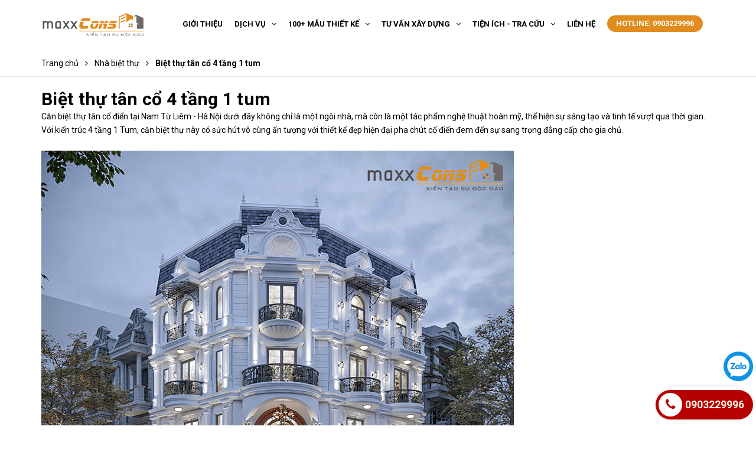

--- FILE ---
content_type: text/html; charset=utf-8
request_url: https://maxxcons.vn/biet-thu-tan-co-tai-thach-ban
body_size: 13832
content:
<!DOCTYPE html>
<html lang="vi">
	<head>
	<script id='ip-widget-script' type='text/javascript' src='https://supports.chat/ip_analytics.js?code=8c6e97e8f13052fb66a4' async></script>	
		<!-- ================= Favicon ================== -->
		
		<link rel="icon" href="//bizweb.dktcdn.net/100/374/545/themes/748040/assets/favicon.png?1743495688674" type="image/x-icon" />
		
		<meta charset="UTF-8" />
		<meta name="google-site-verification" content="EcqC4OKAhJpVkgi3Okuu1X5OFLRCvOA432igRpJ7elM" />
		<meta name="viewport" content="width=device-width, initial-scale=1, maximum-scale=1">			
		<title>
			Biệt thự tân cổ 4 tầng 1 tum		
		</title>

		<!-- Bizweb conter for header -->
		<script>
	var Bizweb = Bizweb || {};
	Bizweb.store = 'maxxcons.mysapo.net';
	Bizweb.id = 374545;
	Bizweb.theme = {"id":748040,"name":"Dekor","role":"main"};
	Bizweb.template = 'product.noi-dung';
	if(!Bizweb.fbEventId)  Bizweb.fbEventId = 'xxxxxxxx-xxxx-4xxx-yxxx-xxxxxxxxxxxx'.replace(/[xy]/g, function (c) {
	var r = Math.random() * 16 | 0, v = c == 'x' ? r : (r & 0x3 | 0x8);
				return v.toString(16);
			});		
</script>
<script>
	(function () {
		function asyncLoad() {
			var urls = [];
			for (var i = 0; i < urls.length; i++) {
				var s = document.createElement('script');
				s.type = 'text/javascript';
				s.async = true;
				s.src = urls[i];
				var x = document.getElementsByTagName('script')[0];
				x.parentNode.insertBefore(s, x);
			}
		};
		window.attachEvent ? window.attachEvent('onload', asyncLoad) : window.addEventListener('load', asyncLoad, false);
	})();
</script>


<script>
	window.BizwebAnalytics = window.BizwebAnalytics || {};
	window.BizwebAnalytics.meta = window.BizwebAnalytics.meta || {};
	window.BizwebAnalytics.meta.currency = 'VND';
	window.BizwebAnalytics.tracking_url = '/s';

	var meta = {};
	
	meta.product = {"id": 34393939, "vendor": "", "name": "Biệt thự tân cổ 4 tầng 1 tum",
	"type": "", "price": 0 };
	
	
	for (var attr in meta) {
	window.BizwebAnalytics.meta[attr] = meta[attr];
	}
</script>

	
		<script src="/dist/js/stats.min.js?v=96f2ff2"></script>
	



<!-- Global site tag (gtag.js) - Google Analytics -->
<script async src="https://www.googletagmanager.com/gtag/js?id=UA-155122745-1"></script>
<script>
  window.dataLayer = window.dataLayer || [];
  function gtag(){dataLayer.push(arguments);}
  gtag('js', new Date());

  gtag('config', 'UA-155122745-1');
</script>
<script>

	window.enabled_enhanced_ecommerce = false;

</script>

<script>

	try {
		
				gtag('event', 'view_item', {
					event_category: 'engagement',
					event_label: "Biệt thự tân cổ 4 tầng 1 tum"
				});
		
	} catch(e) { console.error('UA script error', e);}
	

</script>






<script>
	var eventsListenerScript = document.createElement('script');
	eventsListenerScript.async = true;
	
	eventsListenerScript.src = "/dist/js/store_events_listener.min.js?v=8ee4227";
	
	document.getElementsByTagName('head')[0].appendChild(eventsListenerScript);
</script>






		<!-- ================= Page description ================== -->
		
		<meta name="description" content="Căn biệt thự tân cổ điển tại Nam Từ Liêm - Hà Nội dưới đây không chỉ là một ngôi nhà, mà còn là một tác phẩm nghệ thuật hoàn mỹ, thể hiện sự sáng tạo và tinh tế vượt qua thời gian. Với kiến trúc 4 tầng 1 Tum, căn biệt thự này có sức hút vô cùng ấn tượng với thiết kế đẹp hiện đại pha chút cổ điển đem đến sự sang trọng đ">
		
		<!-- ================= Meta ================== -->
		<meta name="keywords" content="Biệt thự tân cổ 4 tầng 1 tum, Nhà biệt thự, Biệt thự 4 tầng trở lên, Biệt thự tân cổ điển, Trang chủ, maxxCons thiết kế kiến trúc - Thi công xây dựng hoàn thiện nhà trọn gói, maxxcons.vn"/>		
		<link rel="canonical" href="https://maxxcons.vn/biet-thu-tan-co-tai-thach-ban"/>
		<meta name='revisit-after' content='1 days' />

		
		<meta name="robots" content="noodp,index,follow" />
		

		<!-- Facebook Open Graph meta tags -->
		

	<meta property="og:type" content="product">
	<meta property="og:title" content="Biệt thự tân cổ 4 tầng 1 tum">
	
		<meta property="og:image" content="https://bizweb.dktcdn.net/thumb/grande/100/374/545/products/1-1.jpg?v=1706267188703">
		<meta property="og:image:secure_url" content="https://bizweb.dktcdn.net/thumb/grande/100/374/545/products/1-1.jpg?v=1706267188703">
	
		<meta property="og:image" content="https://bizweb.dktcdn.net/thumb/grande/100/374/545/products/2-1.jpg?v=1706267190210">
		<meta property="og:image:secure_url" content="https://bizweb.dktcdn.net/thumb/grande/100/374/545/products/2-1.jpg?v=1706267190210">
	
		<meta property="og:image" content="https://bizweb.dktcdn.net/thumb/grande/100/374/545/products/3-1.jpg?v=1706267191263">
		<meta property="og:image:secure_url" content="https://bizweb.dktcdn.net/thumb/grande/100/374/545/products/3-1.jpg?v=1706267191263">
	
	<meta property="og:price:amount" content="0">
	<meta property="og:price:currency" content="VND">

<meta property="og:description" content="Căn biệt thự tân cổ điển tại Nam Từ Liêm - Hà Nội dưới đây không chỉ là một ngôi nhà, mà còn là một tác phẩm nghệ thuật hoàn mỹ, thể hiện sự sáng tạo và tinh tế vượt qua thời gian. Với kiến trúc 4 tầng 1 Tum, căn biệt thự này có sức hút vô cùng ấn tượng với thiết kế đẹp hiện đại pha chút cổ điển đem đến sự sang trọng đ">
<meta property="og:url" content="https://maxxcons.vn/biet-thu-tan-co-tai-thach-ban">
<meta property="og:site_name" content="maxxCons thiết kế kiến trúc - Thi công xây dựng hoàn thiện nhà trọn gói">		


		<!-- Plugin CSS -->
		<link rel="stylesheet" href="//maxcdn.bootstrapcdn.com/font-awesome/4.7.0/css/font-awesome.min.css">



		<!-- Plugin CSS -->			
		<link href="//bizweb.dktcdn.net/100/374/545/themes/748040/assets/plugin.scss.css?1743495688674" rel="stylesheet" type="text/css" media="all" />
		<!-- Build Main CSS -->								
		<link href="//bizweb.dktcdn.net/100/374/545/themes/748040/assets/base.scss.css?1743495688674" rel="stylesheet" type="text/css" media="all" />		
		<link href="//bizweb.dktcdn.net/100/374/545/themes/748040/assets/style.scss.css?1743495688674" rel="stylesheet" type="text/css" media="all" />		
		<link href="//bizweb.dktcdn.net/100/374/545/themes/748040/assets/module.scss.css?1743495688674" rel="stylesheet" type="text/css" media="all" />
		<link href="//bizweb.dktcdn.net/100/374/545/themes/748040/assets/responsive.scss.css?1743495688674" rel="stylesheet" type="text/css" media="all" />


		<!-- Bizweb javascript customer -->
		

		<!-- ================= Google Fonts ================== -->
		
		
		
		<link href="//fonts.googleapis.com/css?family=Roboto:400,500,700" rel="stylesheet" type="text/css" media="all" />
		
		
		
		
<script>
	var Bizweb = Bizweb || {};
	Bizweb.store = 'maxxcons.mysapo.net';
	Bizweb.id = 374545;
	Bizweb.theme = {"id":748040,"name":"Dekor","role":"main"};
	Bizweb.template = 'product.noi-dung';
	if(!Bizweb.fbEventId)  Bizweb.fbEventId = 'xxxxxxxx-xxxx-4xxx-yxxx-xxxxxxxxxxxx'.replace(/[xy]/g, function (c) {
	var r = Math.random() * 16 | 0, v = c == 'x' ? r : (r & 0x3 | 0x8);
				return v.toString(16);
			});		
</script>
<script>
	(function () {
		function asyncLoad() {
			var urls = [];
			for (var i = 0; i < urls.length; i++) {
				var s = document.createElement('script');
				s.type = 'text/javascript';
				s.async = true;
				s.src = urls[i];
				var x = document.getElementsByTagName('script')[0];
				x.parentNode.insertBefore(s, x);
			}
		};
		window.attachEvent ? window.attachEvent('onload', asyncLoad) : window.addEventListener('load', asyncLoad, false);
	})();
</script>


<script>
	window.BizwebAnalytics = window.BizwebAnalytics || {};
	window.BizwebAnalytics.meta = window.BizwebAnalytics.meta || {};
	window.BizwebAnalytics.meta.currency = 'VND';
	window.BizwebAnalytics.tracking_url = '/s';

	var meta = {};
	
	meta.product = {"id": 34393939, "vendor": "", "name": "Biệt thự tân cổ 4 tầng 1 tum",
	"type": "", "price": 0 };
	
	
	for (var attr in meta) {
	window.BizwebAnalytics.meta[attr] = meta[attr];
	}
</script>

	
		<script src="/dist/js/stats.min.js?v=96f2ff2"></script>
	



<!-- Global site tag (gtag.js) - Google Analytics -->
<script async src="https://www.googletagmanager.com/gtag/js?id=UA-155122745-1"></script>
<script>
  window.dataLayer = window.dataLayer || [];
  function gtag(){dataLayer.push(arguments);}
  gtag('js', new Date());

  gtag('config', 'UA-155122745-1');
</script>
<script>

	window.enabled_enhanced_ecommerce = false;

</script>

<script>

	try {
		
				gtag('event', 'view_item', {
					event_category: 'engagement',
					event_label: "Biệt thự tân cổ 4 tầng 1 tum"
				});
		
	} catch(e) { console.error('UA script error', e);}
	

</script>






<script>
	var eventsListenerScript = document.createElement('script');
	eventsListenerScript.async = true;
	
	eventsListenerScript.src = "/dist/js/store_events_listener.min.js?v=8ee4227";
	
	document.getElementsByTagName('head')[0].appendChild(eventsListenerScript);
</script>





	
		<script>var ProductReviewsAppUtil=ProductReviewsAppUtil || {};</script>
	</head>
	<body>
		<div id="fb-root"></div>
<script async defer crossorigin="anonymous" src="https://connect.facebook.net/vi_VN/sdk.js#xfbml=1&version=v3.3"></script>
		<div class="hidden-lg opacity_menu"></div>
		<!-- Main content -->
		<header class="header">
	<div class="mid-header wid_100">
		<div class="container">
			<div class="rows">
				<div class="content_header">
					<div class="header-main">
						<div class="col-lg-2 logo-main">
							<div class="logo">
								
								<a href="/" class="logo-wrapper ">					
									<img src="//bizweb.dktcdn.net/100/374/545/themes/748040/assets/logo.png?1743495688674" alt="logo maxxCons thiết kế kiến trúc - Thi công xây dựng hoàn thiện nhà trọn gói">					
								</a>
								
							</div>
						</div>
						<div class="col-lg-10 col-md-10 menu_right padding-0 ">
							<div class="header-left">
								<div class="bg-header-nav">
	<div class= "row row-noGutter-2">
		<nav class="header-nav hidden-xs hidden-sm">
			<ul class="item_big">
				<li class="nav-item hotline hidden-sm hidden-xs"><a href="tel:0903229996">Hotline: 0903229996</a></li>
				
				
				
				<li class="nav-item ">
					
					
					
					
					
					
					
					
					
					
					
					
					
					
					
					
					
					
					
					
					
					
					
					
					
					
					
					
					
					
					
					
					
					
					
					
					
					
					
					
					
					
					
					
					
					
					
					
					
					
					
					
					
					
					
					
					
					
					
					
					
					
					
					
					
					
					
					
					
					
					<a class="a-img" href="/gioi-thieu"><span>Giới thiệu</span></a>
					
				</li>
				
				
				
				
				
				
				
				
				
				
				
				
				
				
				
				
				
				
				
				
				
				
				
				
				
				
				
				
				
				
				
				
				
				
				
				
				
				
				
				
				
				
				
				
				
				
				
				
				
				
				
				
				
				
				
				
				
				
				
				
				
				
				
				
				
				
				
				
				
				
				
				
				
				
				<li class="nav-item ">
					<a class="a-img" href="/dich-vu-xay-nha-tron-goi"><span>Dịch vụ</span><i class="fa fa-angle-down"></i></a>
					<ul class="item_small hidden-sm hidden-xs">
						
						<li>
							<a href="/dich-vu-xay-nha-tron-goi" title="">Dịch vụ xây nhà trọn gói </a>
							
						</li>
						
						<li>
							<a href="/thiet-ke-kien-truc-noi-that" title="">Thiết kế kiến trúc - nội thất </a>
							
						</li>
						
						<li>
							<a href="/thi-cong-hang-muc-hoan-thien" title="">Thi công hạng mục hoàn thiện </a>
							
						</li>
						
						<li>
							<a href="/thi-cong-noi-that-khach-san-cao-tang" title="">Thi công nội thất khách sạn - cao tầng </a>
							
						</li>
						
						<li>
							<a href="/san-xuat-thi-cong-noi-that-go" title="">Sản xuất - thi công nội thất gỗ </a>
							
						</li>
						
						<li>
							<a href="/pha-do-cong-trinh" title="">Phá dỡ công trình </a>
							
						</li>
						
						<li>
							<a href="/hoan-tra-mat-bang" title="">Hoàn trả mặt bằng </a>
							
						</li>
						
					</ul>
				</li>
				
				
				
				
				
				
				
				
				
				
				
				
				
				
				
				
				
				
				
				
				
				
				
				
				
				
				
				
				
				<li class="nav-item  has-mega">
					
					
					
					
					
					
					
					
					
					
					
					
					<a class="a-img " href="/san-pham-moi"><span>100+ mẫu thiết kế</span><i class="fa fa-angle-down"></i></a>
					
					<div class="mega-content">
	<div class="level0-wrapper2">
		<div class="nav-block nav-block-center">
			<div class="col-md-12 parent-mega-menu">
				<ul class="level0">
					
					
					
					<li class="level1 parent item"> <h2 class="h4"><a href="/mau-thiet-nha-biet-thu-dep"><span>Nhà biệt thự</span></a></h2> 
						<ul class="level1">
							
							<li class="level2"> <a href="/thiet-ke-biet-thu-co-dien"><span>Biệt thự cổ điển</span></a> </li>
							
							<li class="level2"> <a href="/biet-thu-hien-dai"><span>Biệt thự hiện đại</span></a> </li>
							
							<li class="level2"> <a href="/biet-thu-tan-co-dien"><span>Biệt thự tân cổ điển</span></a> </li>
							
							<li class="level2"> <a href="/biet-thu-vuon-1-tang"><span>Biệt thự vườn</span></a> </li>
							
							<li class="level2"> <a href="/biet-thu-2-tang"><span>Biệt thự 2 tầng</span></a> </li>
							
							<li class="level2"> <a href="/biet-thu-3-tang"><span>Biệt thự 3 tầng</span></a> </li>
							
							<li class="level2"> <a href="/biet-thu-4-tang-tro-len"><span>Biệt thự 4 tầng trở lên</span></a> </li>
							
						</ul>
					</li>
					
					
					
					
					<li class="level1 parent item"> <h2 class="h4"><a href="/khach-san-nha-hang-1"><span>Khách sạn - nhà hàng</span></a></h2> 
						<ul class="level1">
							
							<li class="level2"> <a href="/thiet-ke-khach-san"><span>Thiết kế khách sạn</span></a> </li>
							
							<li class="level2"> <a href="/thiet-ke-toa-nha-van-phong"><span>Thiết kế tòa nhà - Văn Phòng</span></a> </li>
							
							<li class="level2"> <a href="/thiet-ke-nha-hang-cafe"><span>Thiết kế nhà hàng - Cafe</span></a> </li>
							
							<li class="level2"> <a href="/thiet-ke-shop-showroom"><span>Thiết kế Shop - Showroom</span></a> </li>
							
							<li class="level2"> <a href="/thiet-ke-karaoke-bar-cafe"><span>Thiết kế Karaoke - Bar - Cafe</span></a> </li>
							
							<li class="level2"> <a href="/thiet-ke-spa-tham-my-vien"><span>Thiết kế Spa - Thẩm mỹ viện</span></a> </li>
							
						</ul>
					</li>
					
					
					
					
					<li class="level1 parent item"> <h2 class="h4"><a href="/nha-ong-nha-pho-1"><span>Nhà ống - nhà phố</span></a></h2> 
						<ul class="level1">
							
							<li class="level2"> <a href="/nha-ong-hien-dai"><span>Nhà ống hiện đại</span></a> </li>
							
							<li class="level2"> <a href="/nha-ong-tan-co-dien"><span>Nhà ống tân cổ điển</span></a> </li>
							
							<li class="level2"> <a href="/nha-ong-co-dien"><span>Nhà ống cổ điển</span></a> </li>
							
							<li class="level2"> <a href="/nha-lo-goc"><span>Nhà lô góc</span></a> </li>
							
						</ul>
					</li>
					
					
					
					
					<li class="level1 parent item"> <h2 class="h4"><a href="/thiet-ke-thi-cong-nha-lap-ghep"><span>Thiết kế thi công resort - Khu nghỉ dưỡng</span></a></h2> 
						<ul class="level1">
							
							<li class="level2"> <a href="/thiet-ke-mau-nha-lap-ghep"><span>Thiết kế mẫu nhà lắp ghép</span></a> </li>
							
							<li class="level2"> <a href="/thi-cong-lap-ghep-thep"><span>Thi công lắp ghép thép</span></a> </li>
							
						</ul>
					</li>
					
					
					
					<li class="level1 item"><h2 class="h4"><a href="/tong-hop-cac-du-an-thiet-ke-noi-that-maxxdluxury"><span>Tổng hợp các dự án thiết kế nội thất maxxDluxury</span></a> </h2>
					
					
				</ul>
			</div>
		</div>
	</div>
</div> 
					
					
					
					
					
					
					
					
					
					
					
					
					
					
					
					
					
					
					
					
					
					
					
					
					
					
					
					
					
					
					
					
					
					
					
					
					
					
				</li>
				
				
				
				
				
				
				
				
				
				
				
				
				
				
				
				
				
				
				
				
				
				
				
				
				
				
				
				
				
				
				
				
				
				
				
				
				
				
				
				
				
				
				
				
				
				
				
				
				
				
				
				
				
				
				
				
				
				
				
				
				
				
				
				
				
				
				
				
				
				
				
				
				
				
				
				
				
				
				
				
				
				
				
				
				
				<li class="nav-item  has-mega">
					
					
					
					
					
					
					
					
					
					
					
					
					
					
					
					
					<a class="a-img " href="/huong-dan"><span>Tư vấn xây dựng</span><i class="fa fa-angle-down"></i></a>
					
					<div class="mega-content">
	<div class="level0-wrapper2">
		<div class="nav-block nav-block-center">
			<div class="col-md-12 parent-mega-menu">
				<ul class="level0">
					
					
					
					<li class="level1 parent item"> <h2 class="h4"><a href="/"><span>Tiêu chuẩn TK Khách Sạn</span></a></h2> 
						<ul class="level1">
							
							<li class="level2"> <a href="/thiet-ke-khach-san-1-sao-1"><span>Tiêu chuẩn khách sạn 1 sao</span></a> </li>
							
							<li class="level2"> <a href="/thiet-ke-khach-san-2-sao-1"><span>Tiêu chuẩn khách sạn 2 sao</span></a> </li>
							
							<li class="level2"> <a href="/khach-san-3-sao"><span>Tiêu chuẩn khách sạn 3 sao</span></a> </li>
							
							<li class="level2"> <a href="/khach-san-4-sao"><span>Tiêu chuẩn khách sạn 4 sao</span></a> </li>
							
							<li class="level2"> <a href="/khach-san-5-sao"><span>Tiêu chuẩn khách sạn 5 sao</span></a> </li>
							
							<li class="level2"> <a href="/khach-san-6-sao"><span>Tiêu chuẩn khách sạn 6 sao</span></a> </li>
							
							<li class="level2"> <a href="/khach-san-7-sao"><span>Tiêu chuẩn khách sạn 7 sao</span></a> </li>
							
						</ul>
					</li>
					
					
					
					
					<li class="level1 parent item"> <h2 class="h4"><a href="/"><span>Cấp phép xây dựng</span></a></h2> 
						<ul class="level1">
							
							<li class="level2"> <a href="/dieu-chinh-cap-giay-phep-xay-dung-cong-trinh-1"><span>Điều chỉnh cấp giấy phép xây dựng công trình</span></a> </li>
							
							<li class="level2"> <a href="/cap-giay-phep-sua-chua-cai-tao-cong-trinh-1"><span>Cấp giấy phép sửa chữa cải tạo công trình</span></a> </li>
							
							<li class="level2"> <a href="/cap-lai-giay-phep-gia-han-cong-trinh-1"><span>Cấp lại giấy phép gia hạn công trình</span></a> </li>
							
							<li class="level2"> <a href="/gia-han-giay-phep-xay-dung-cong-trinh-1"><span>Gia hạn giấy phép xây dựng công trình</span></a> </li>
							
							<li class="level2"> <a href="/cap-moi-giay-phep-xay-dung-cong-trinh-1"><span>Cấp mới giấy phép xây dựng công trình</span></a> </li>
							
						</ul>
					</li>
					
					
					
					
					<li class="level1 parent item"> <h2 class="h4"><a href="/"><span>Kiến trúc - phong thủy</span></a></h2> 
						<ul class="level1">
							
							<li class="level2"> <a href="/tu-van-su-dung-mau-sac-chat-lieu"><span>Tư vấn sử dụng màu sắc chất liệu</span></a> </li>
							
							<li class="level2"> <a href="/tu-van-lua-chon-bai-tri-do"><span>Tư vấn lựa chọn bài trí đồ</span></a> </li>
							
							<li class="level2"> <a href="/tu-van-phong-thuy-ung-dung"><span>Tư vấn phong thủy ứng dụng</span></a> </li>
							
						</ul>
					</li>
					
					
				</ul>
			</div>
		</div>
	</div>
</div> 
					
					
					
					
					
					
					
					
					
					
					
					
					
					
					
					
					
					
					
					
					
					
					
					
					
					
					
					
					
					
					
					
					
					
				</li>
				
				
				
				
				
				
				
				
				
				
				
				
				
				
				
				
				
				
				
				
				
				
				
				
				
				
				
				
				
				
				
				
				
				
				
				
				
				
				
				
				
				
				
				
				
				
				
				
				
				
				
				
				
				
				
				
				
				
				
				
				
				
				
				
				
				
				
				
				
				
				
				
				
				
				
				
				
				
				
				
				
				
				
				
				
				
				
				
				
				
				
				
				
				
				
				
				
				
				
				
				
				
				
				
				
				
				
				
				
				
				
				
				
				
				
				<li class="nav-item ">
					<a class="a-img" href="/gia-tri-cot-loi"><span>Tiện ích - Tra cứu</span><i class="fa fa-angle-down"></i></a>
					<ul class="item_small hidden-sm hidden-xs">
						
						<li>
							<a href="/bao-gia-thiet-ke-cong-trinh-va-noi-that" title="">Báo giá thiết kế công trình và nội thất </a>
							
						</li>
						
						<li>
							<a href="/mau-hop-dong" title="">Mẫu hợp đồng </a>
							
						</li>
						
						<li>
							<a href="/quy-dinh-moi-nhat-ve-so-do" title="">Quy cách mới nhất về sổ đỏ </a>
							
						</li>
						
						<li>
							<a href="/van-ban-phap-luat-trong-xay-dung" title="">Văn bản pháp luật trong xây dựng </a>
							
						</li>
						
						<li>
							<a href="/gia-vat-lieu-xay-duwgj-63-tinh-thanh-pho" title="">Giá vật liệu xây dựng 63 tỉnh\thành phố </a>
							
						</li>
						
					</ul>
				</li>
				
				
				
				
				
				<li class="nav-item ">
					
					
					
					
					
					
					
					
					
					
					
					
					
					
					
					
					
					
					
					
					
					
					
					
					
					
					
					
					
					
					
					
					
					
					
					
					
					
					
					
					
					
					
					
					
					
					
					
					
					
					
					
					
					
					
					
					
					
					
					
					
					
					
					
					
					
					
					
					
					
					<a class="a-img" href="/lien-he"><span>Liên hệ</span></a>
					
				</li>
				
				
			</ul>
		</nav>
		<div class="accoutlink hidden-lg hidden-md">
			
			<div class="menu-bar-h nav-mobile-button hidden-md hidden-lg">
				<a href="javascript:;">
					<i class="fa fa-bars"></i>
				</a>
			</div>
		</div>
	</div>
</div>
							</div>
						</div>
					</div>
					<div class="menu_mobile max_991 hidden-lg hidden-md" style="display:none;">
	<ul class="ul_collections">
		
		<li class="level0 level-top parent">
			<a href="/gioi-thieu">Giới thiệu</a>
			
		</li>
		
		<li class="level0 level-top parent">
			<a href="/dich-vu-xay-nha-tron-goi">Dịch vụ</a>
			
			<i class="fa fa-angle-down"></i>
			<ul class="level0" style="display:none;">
				
				<li class="level1 "> 
					<a href="/dich-vu-xay-nha-tron-goi"> <span>Dịch vụ xây nhà trọn gói</span> </a>
					
				</li>
				
				<li class="level1 "> 
					<a href="/thiet-ke-kien-truc-noi-that"> <span>Thiết kế kiến trúc - nội thất</span> </a>
					
				</li>
				
				<li class="level1 "> 
					<a href="/thi-cong-hang-muc-hoan-thien"> <span>Thi công hạng mục hoàn thiện</span> </a>
					
				</li>
				
				<li class="level1 "> 
					<a href="/thi-cong-noi-that-khach-san-cao-tang"> <span>Thi công nội thất khách sạn - cao tầng</span> </a>
					
				</li>
				
				<li class="level1 "> 
					<a href="/san-xuat-thi-cong-noi-that-go"> <span>Sản xuất - thi công nội thất gỗ</span> </a>
					
				</li>
				
				<li class="level1 "> 
					<a href="/pha-do-cong-trinh"> <span>Phá dỡ công trình</span> </a>
					
				</li>
				
				<li class="level1 "> 
					<a href="/hoan-tra-mat-bang"> <span>Hoàn trả mặt bằng</span> </a>
					
				</li>
				
			</ul>
			
		</li>
		
		<li class="level0 level-top parent">
			<a href="/san-pham-moi">100+ mẫu thiết kế</a>
			
			<i class="fa fa-angle-down"></i>
			<ul class="level0" style="display:none;">
				
				<li class="level1 "> 
					<a href="/mau-thiet-nha-biet-thu-dep"> <span>Nhà biệt thự</span> </a>
					
					<i class="fa fa-angle-down"></i>
					<ul class="level1" style="display:none;">
						
						<li class="level2 ">
							<a href="/thiet-ke-biet-thu-co-dien"><span>Biệt thự cổ điển</span></a>
							
						</li>
						
						<li class="level2 ">
							<a href="/biet-thu-hien-dai"><span>Biệt thự hiện đại</span></a>
							
						</li>
						
						<li class="level2 ">
							<a href="/biet-thu-tan-co-dien"><span>Biệt thự tân cổ điển</span></a>
							
						</li>
						
						<li class="level2 ">
							<a href="/biet-thu-vuon-1-tang"><span>Biệt thự vườn</span></a>
							
						</li>
						
						<li class="level2 ">
							<a href="/biet-thu-2-tang"><span>Biệt thự 2 tầng</span></a>
							
						</li>
						
						<li class="level2 ">
							<a href="/biet-thu-3-tang"><span>Biệt thự 3 tầng</span></a>
							
						</li>
						
						<li class="level2 ">
							<a href="/biet-thu-4-tang-tro-len"><span>Biệt thự 4 tầng trở lên</span></a>
							
						</li>
						
					</ul>
					
				</li>
				
				<li class="level1 "> 
					<a href="/khach-san-nha-hang-1"> <span>Khách sạn - nhà hàng</span> </a>
					
					<i class="fa fa-angle-down"></i>
					<ul class="level1" style="display:none;">
						
						<li class="level2 ">
							<a href="/thiet-ke-khach-san"><span>Thiết kế khách sạn</span></a>
							
						</li>
						
						<li class="level2 ">
							<a href="/thiet-ke-toa-nha-van-phong"><span>Thiết kế tòa nhà - Văn Phòng</span></a>
							
						</li>
						
						<li class="level2 ">
							<a href="/thiet-ke-nha-hang-cafe"><span>Thiết kế nhà hàng - Cafe</span></a>
							
						</li>
						
						<li class="level2 ">
							<a href="/thiet-ke-shop-showroom"><span>Thiết kế Shop - Showroom</span></a>
							
						</li>
						
						<li class="level2 ">
							<a href="/thiet-ke-karaoke-bar-cafe"><span>Thiết kế Karaoke - Bar - Cafe</span></a>
							
						</li>
						
						<li class="level2 ">
							<a href="/thiet-ke-spa-tham-my-vien"><span>Thiết kế Spa - Thẩm mỹ viện</span></a>
							
						</li>
						
					</ul>
					
				</li>
				
				<li class="level1 "> 
					<a href="/nha-ong-nha-pho-1"> <span>Nhà ống - nhà phố</span> </a>
					
					<i class="fa fa-angle-down"></i>
					<ul class="level1" style="display:none;">
						
						<li class="level2 ">
							<a href="/nha-ong-hien-dai"><span>Nhà ống hiện đại</span></a>
							
						</li>
						
						<li class="level2 ">
							<a href="/nha-ong-tan-co-dien"><span>Nhà ống tân cổ điển</span></a>
							
						</li>
						
						<li class="level2 ">
							<a href="/nha-ong-co-dien"><span>Nhà ống cổ điển</span></a>
							
						</li>
						
						<li class="level2 ">
							<a href="/nha-lo-goc"><span>Nhà lô góc</span></a>
							
						</li>
						
					</ul>
					
				</li>
				
				<li class="level1 "> 
					<a href="/thiet-ke-thi-cong-nha-lap-ghep"> <span>Thiết kế thi công resort - Khu nghỉ dưỡng</span> </a>
					
					<i class="fa fa-angle-down"></i>
					<ul class="level1" style="display:none;">
						
						<li class="level2 ">
							<a href="/thiet-ke-mau-nha-lap-ghep"><span>Thiết kế mẫu nhà lắp ghép</span></a>
							
						</li>
						
						<li class="level2 ">
							<a href="/thi-cong-lap-ghep-thep"><span>Thi công lắp ghép thép</span></a>
							
						</li>
						
					</ul>
					
				</li>
				
				<li class="level1 "> 
					<a href="/tong-hop-cac-du-an-thiet-ke-noi-that-maxxdluxury"> <span>Tổng hợp các dự án thiết kế nội thất maxxDluxury</span> </a>
					
				</li>
				
			</ul>
			
		</li>
		
		<li class="level0 level-top parent">
			<a href="/huong-dan">Tư vấn xây dựng</a>
			
			<i class="fa fa-angle-down"></i>
			<ul class="level0" style="display:none;">
				
				<li class="level1 "> 
					<a href="/"> <span>Tiêu chuẩn TK Khách Sạn</span> </a>
					
					<i class="fa fa-angle-down"></i>
					<ul class="level1" style="display:none;">
						
						<li class="level2 ">
							<a href="/thiet-ke-khach-san-1-sao-1"><span>Tiêu chuẩn khách sạn 1 sao</span></a>
							
						</li>
						
						<li class="level2 ">
							<a href="/thiet-ke-khach-san-2-sao-1"><span>Tiêu chuẩn khách sạn 2 sao</span></a>
							
						</li>
						
						<li class="level2 ">
							<a href="/khach-san-3-sao"><span>Tiêu chuẩn khách sạn 3 sao</span></a>
							
						</li>
						
						<li class="level2 ">
							<a href="/khach-san-4-sao"><span>Tiêu chuẩn khách sạn 4 sao</span></a>
							
						</li>
						
						<li class="level2 ">
							<a href="/khach-san-5-sao"><span>Tiêu chuẩn khách sạn 5 sao</span></a>
							
						</li>
						
						<li class="level2 ">
							<a href="/khach-san-6-sao"><span>Tiêu chuẩn khách sạn 6 sao</span></a>
							
						</li>
						
						<li class="level2 ">
							<a href="/khach-san-7-sao"><span>Tiêu chuẩn khách sạn 7 sao</span></a>
							
						</li>
						
					</ul>
					
				</li>
				
				<li class="level1 "> 
					<a href="/"> <span>Cấp phép xây dựng</span> </a>
					
					<i class="fa fa-angle-down"></i>
					<ul class="level1" style="display:none;">
						
						<li class="level2 ">
							<a href="/dieu-chinh-cap-giay-phep-xay-dung-cong-trinh-1"><span>Điều chỉnh cấp giấy phép xây dựng công trình</span></a>
							
							<i class="fa fa-angle-down"></i>
							<ul class="level2" style="display:none;">
								
							</ul>
							
						</li>
						
						<li class="level2 ">
							<a href="/cap-giay-phep-sua-chua-cai-tao-cong-trinh-1"><span>Cấp giấy phép sửa chữa cải tạo công trình</span></a>
							
						</li>
						
						<li class="level2 ">
							<a href="/cap-lai-giay-phep-gia-han-cong-trinh-1"><span>Cấp lại giấy phép gia hạn công trình</span></a>
							
						</li>
						
						<li class="level2 ">
							<a href="/gia-han-giay-phep-xay-dung-cong-trinh-1"><span>Gia hạn giấy phép xây dựng công trình</span></a>
							
						</li>
						
						<li class="level2 ">
							<a href="/cap-moi-giay-phep-xay-dung-cong-trinh-1"><span>Cấp mới giấy phép xây dựng công trình</span></a>
							
						</li>
						
					</ul>
					
				</li>
				
				<li class="level1 "> 
					<a href="/"> <span>Kiến trúc - phong thủy</span> </a>
					
					<i class="fa fa-angle-down"></i>
					<ul class="level1" style="display:none;">
						
						<li class="level2 ">
							<a href="/tu-van-su-dung-mau-sac-chat-lieu"><span>Tư vấn sử dụng màu sắc chất liệu</span></a>
							
						</li>
						
						<li class="level2 ">
							<a href="/tu-van-lua-chon-bai-tri-do"><span>Tư vấn lựa chọn bài trí đồ</span></a>
							
						</li>
						
						<li class="level2 ">
							<a href="/tu-van-phong-thuy-ung-dung"><span>Tư vấn phong thủy ứng dụng</span></a>
							
						</li>
						
					</ul>
					
				</li>
				
			</ul>
			
		</li>
		
		<li class="level0 level-top parent">
			<a href="/gia-tri-cot-loi">Tiện ích - Tra cứu</a>
			
			<i class="fa fa-angle-down"></i>
			<ul class="level0" style="display:none;">
				
				<li class="level1 "> 
					<a href="/bao-gia-thiet-ke-cong-trinh-va-noi-that"> <span>Báo giá thiết kế công trình và nội thất</span> </a>
					
				</li>
				
				<li class="level1 "> 
					<a href="/mau-hop-dong"> <span>Mẫu hợp đồng</span> </a>
					
				</li>
				
				<li class="level1 "> 
					<a href="/quy-dinh-moi-nhat-ve-so-do"> <span>Quy cách mới nhất về sổ đỏ</span> </a>
					
				</li>
				
				<li class="level1 "> 
					<a href="/van-ban-phap-luat-trong-xay-dung"> <span>Văn bản pháp luật trong xây dựng</span> </a>
					
				</li>
				
				<li class="level1 "> 
					<a href="/gia-vat-lieu-xay-duwgj-63-tinh-thanh-pho"> <span>Giá vật liệu xây dựng 63 tỉnh\thành phố</span> </a>
					
				</li>
				
			</ul>
			
		</li>
		
		<li class="level0 level-top parent">
			<a href="/lien-he">Liên hệ</a>
			
		</li>
		
	</ul>
</div>
				</div>
			</div>
		</div>
		<div class="header_search" style="display:none;">
			<div class="container">
				<form class="input-group search-bar" action="/search" method="get" role="search">
					<input type="search" name="query" value="" placeholder="Tìm kiếm... " class="input-group-field st-default-search-input search-text" autocomplete="off" required>
					<div class="input-group-btn">
						<div class="close_search">
							<i class="fa fa-times"></i>
						</div>
					</div>
				</form>
			</div>
		</div>
	</div>
</header>
		<!-- Header JS -->	
		<script src="//bizweb.dktcdn.net/100/374/545/themes/748040/assets/jquery-2.2.3.min.js?1743495688674" type="text/javascript"></script>
		








<section class="page_product f-left w_100" itemscope itemtype="https://schema.org/Product" style="padding-bottom: 40px">	
	<section class="bread-crumb">
	<span class="crumb-border"></span>
	<div class="container">
		<div class="row">
			<div class="col-xs-12 a-left">
				<ul class="breadcrumb" itemscope itemtype="https://data-vocabulary.org/Breadcrumb">					
					<li class="home">
						<a itemprop="url" href="/" ><span itemprop="title">Trang chủ</span></a>						
						<span class="mr_lr"><i class="fa fa-angle-right"></i></span>
					</li>
					
					
					<li>
						<a itemprop="url" href="/nha-biet-thu"><span itemprop="title">Nhà biệt thự</span></a>						
						<span class="mr_lr"><i class="fa fa-angle-right"></i></span>
					</li>
					
					<li><strong><span itemprop="title">Biệt thự tân cổ 4 tầng 1 tum</span></strong><li>
					
				</ul>
			</div>
		</div>
	</div>


</section>
	<meta itemprop="url" content="//maxxcons.vn/biet-thu-tan-co-tai-thach-ban">
	<meta itemprop="name" content="Biệt thự tân cổ 4 tầng 1 tum">
	<meta itemprop="image" content="//bizweb.dktcdn.net/thumb/grande/100/374/545/products/1-1.jpg?v=1706267188703">
	<div class="container">
		<div class="">
			<div class="right-content margin-bottom-fix">
				<div class="section">
					<div class="details-product section">
						<div class="details-pro">
							<h1 class="title-product">Biệt thự tân cổ 4 tầng 1 tum</h1>
							<div class="product_description margin-bottom-15">
								<div class="rte description">
									
									<p>Căn biệt thự tân cổ điển tại Nam Từ Liêm - Hà Nội dưới đây không chỉ là một ngôi nhà, mà còn là một tác phẩm nghệ thuật hoàn mỹ, thể hiện sự sáng tạo và tinh tế vượt qua thời gian. Với kiến trúc 4 tầng 1 Tum, căn biệt thự này có sức hút vô cùng ấn tượng với thiết kế đẹp hiện đại pha chút cổ điển đem đến sự sang trọng đẳng cấp cho gia chủ.</p>
<p>&nbsp;</p>
<p><img data-thumb="original" original-height="704" original-width="800" src="//bizweb.dktcdn.net/100/374/545/products/1-1.jpg?v=1706267188703" /></p>
<p>&nbsp;</p>
<p>Thiết kế kiến trúc không chỉ đơn giản là việc tạo nên vẻ đẹp cho ngôi nhà, mà nó cần nhiều hơn thế. Việc thiết kế cần đảm bảo sự tiện nghi, thoải mái và tính thực tiễn trong nội thất và công năng của biệt thự.</p>
<p>&nbsp;</p>
<p><img data-thumb="original" original-height="728" original-width="800" src="//bizweb.dktcdn.net/100/374/545/products/2-1.jpg?v=1706267190210" /></p>
<p>&nbsp;</p>
<p><img data-thumb="original" original-height="606" original-width="800" src="//bizweb.dktcdn.net/100/374/545/products/3-1.jpg?v=1706267191263" /></p>
<p>&nbsp;</p>
<p><img data-thumb="original" original-height="655" original-width="800" src="//bizweb.dktcdn.net/100/374/545/products/4-1.jpg?v=1706267192340" /></p>
<p>&nbsp;</p>
<p><img data-thumb="original" original-height="751" original-width="800" src="//bizweb.dktcdn.net/100/374/545/products/5-1.jpg?v=1706267193000" /></p>
<p>&nbsp;</p>
<p><img data-thumb="original" original-height="698" original-width="800" src="//bizweb.dktcdn.net/100/374/545/products/6-1.jpg?v=1706267193880" /></p>
<p>&nbsp;</p>
<p><img data-thumb="original" original-height="694" original-width="800" src="//bizweb.dktcdn.net/100/374/545/products/9-1.jpg?v=1706267194983" /></p>
<p>&nbsp;</p>
<p>Nếu bạn cũng quan tâm đến phong cách kiến trúc này, hãy liên hệ ngay <a href="https://web.facebook.com/XDmaxxCons?__cft__[0]=AZVnY-JgX8eUPNXtWuU87d6FDi7tgb5vh927VYtvuJarw_Fvq_XV6h3vnXQrOZ0Ijc5FKkr9YyzMik-iUgd95DrNfR5XoKrdJYvLC6U-CbRgYmhQsu09G1oGUHAH1yngh7-UnM3rnq5hYr-axNEJ3NTfUuFUuGzCNf-CWOsIbuxAjjrePebEXL-PYuFQcySUuH0&amp;__tn__=-]K-R" previewlistener="true" role="link" tabindex="0">MaxxCons - Kiến Trúc &amp; Xây Dựng</a> để nhận được tư vấn chi tiết từ đội ngũ KTS giàu kinh nghiệm nhé!</p>
									
								</div>
							</div>
						</div>
					</div>


				</div>
			</div>

		</div>


		

		
		
		
							
		
		<div class="owl_nav_custome1 related-product">
			<div class="section_prd_feature">
				<div class="heading title_module_main ">
					<h2 class="h2"><a href="/nha-biet-thu" title="Dự án liên quan">Dự án liên quan</a></h2>
				</div>
				<div class="products product_related products-view-grid-bb owl-carousel owl-theme products-view-grid not-dot2" data-play="true" data-dot= "false" data-nav= "false" data-lg-items="3" data-md-items="3" data-sm-items="3" data-xs-items="2" data-margin="15">
					
					
					<div class="item_product_main related-item">
						<div class="item">
							





 






















<div class="product-box product-item-main product-item-compare">	
	<div class="product-thumbnail">
		<a class="image_thumb p_img" href="/thiet-ke-kien-truc-a-dong" title="Thiết kế kiến trúc Á Đông">
			<img src="//bizweb.dktcdn.net/100/374/545/themes/748040/assets/480x480.png?1743495688674"  data-lazyload="https://bizweb.dktcdn.net/100/374/545/products/banner-thiet-ke-kien-truc-a-dong.jpg?v=1757066818887" alt="Thiết kế kiến trúc Á Đông">
		</a>
	</div>
	<div class="product-info product-bottom mh">
		<h3 class="product-name"><a href="/thiet-ke-kien-truc-a-dong" title="Thiết kế kiến trúc Á Đông">Thiết kế kiến trúc Á Đông</a></h3>
	</div>
</div>
						</div>
					</div>
					
					
					
					<div class="item_product_main related-item">
						<div class="item">
							





 






















<div class="product-box product-item-main product-item-compare">	
	<div class="product-thumbnail">
		<a class="image_thumb p_img" href="/biet-thu-hien-dai-tai-vinh-phuc" title="BIỆT THỰ HIỆN ĐẠI TẠI VĨNH PHÚC">
			<img src="//bizweb.dktcdn.net/100/374/545/themes/748040/assets/480x480.png?1743495688674"  data-lazyload="https://bizweb.dktcdn.net/100/374/545/products/banner-thiet-ke-biet-thu-4-tang-vinh-phuc.jpg?v=1733296596333" alt="BIỆT THỰ HIỆN ĐẠI TẠI VĨNH PHÚC">
		</a>
	</div>
	<div class="product-info product-bottom mh">
		<h3 class="product-name"><a href="/biet-thu-hien-dai-tai-vinh-phuc" title="BIỆT THỰ HIỆN ĐẠI TẠI VĨNH PHÚC">BIỆT THỰ HIỆN ĐẠI TẠI VĨNH PHÚC</a></h3>
	</div>
</div>
						</div>
					</div>
					
					
					
					<div class="item_product_main related-item">
						<div class="item">
							





 






















<div class="product-box product-item-main product-item-compare">	
	<div class="product-thumbnail">
		<a class="image_thumb p_img" href="/thiet-ke-biet-thu-nghi-duong-hai-phong" title="Thiết kế biệt thự nghỉ dưỡng Hải Phòng">
			<img src="//bizweb.dktcdn.net/100/374/545/themes/748040/assets/480x480.png?1743495688674"  data-lazyload="https://bizweb.dktcdn.net/100/374/545/products/thiet-ke-biet-thu-nghi-duong-dep-tai-hai-phong-0.jpg?v=1722249299343" alt="Thiết kế biệt thự nghỉ dưỡng Hải Phòng">
		</a>
	</div>
	<div class="product-info product-bottom mh">
		<h3 class="product-name"><a href="/thiet-ke-biet-thu-nghi-duong-hai-phong" title="Thiết kế biệt thự nghỉ dưỡng Hải Phòng">Thiết kế biệt thự nghỉ dưỡng Hải Phòng</a></h3>
	</div>
</div>
						</div>
					</div>
					
					
					
					<div class="item_product_main related-item">
						<div class="item">
							





 






















<div class="product-box product-item-main product-item-compare">	
	<div class="product-thumbnail">
		<a class="image_thumb p_img" href="/biet-thu-tan-co-dien-tai-bac-ninh" title="BIỆT THỰ TÂN CỔ ĐIỂN TẠI BẮC NINH">
			<img src="//bizweb.dktcdn.net/100/374/545/themes/748040/assets/480x480.png?1743495688674"  data-lazyload="https://bizweb.dktcdn.net/100/374/545/products/baner-thiet-ke-biet-thu-tan-co-dien-bac-ninh.jpg?v=1711444483163" alt="BIỆT THỰ TÂN CỔ ĐIỂN TẠI BẮC NINH">
		</a>
	</div>
	<div class="product-info product-bottom mh">
		<h3 class="product-name"><a href="/biet-thu-tan-co-dien-tai-bac-ninh" title="BIỆT THỰ TÂN CỔ ĐIỂN TẠI BẮC NINH">BIỆT THỰ TÂN CỔ ĐIỂN TẠI BẮC NINH</a></h3>
	</div>
</div>
						</div>
					</div>
					
					
					
					<div class="item_product_main related-item">
						<div class="item">
							





 






















<div class="product-box product-item-main product-item-compare">	
	<div class="product-thumbnail">
		<a class="image_thumb p_img" href="/biet-thu-hien-dai-3-tang" title="Biệt thự hiện đại Bãi Cháy Hạ Long">
			<img src="//bizweb.dktcdn.net/100/374/545/themes/748040/assets/480x480.png?1743495688674"  data-lazyload="https://bizweb.dktcdn.net/100/374/545/products/thiet-ke-biet-thu-hien-dai-sang-trong-3-tang.jpg?v=1706420325570" alt="Biệt thự hiện đại Bãi Cháy Hạ Long">
		</a>
	</div>
	<div class="product-info product-bottom mh">
		<h3 class="product-name"><a href="/biet-thu-hien-dai-3-tang" title="Biệt thự hiện đại Bãi Cháy Hạ Long">Biệt thự hiện đại Bãi Cháy Hạ Long</a></h3>
	</div>
</div>
						</div>
					</div>
					
					
					
					
					
					<div class="item_product_main related-item">
						<div class="item">
							





 






















<div class="product-box product-item-main product-item-compare">	
	<div class="product-thumbnail">
		<a class="image_thumb p_img" href="/biet-thu-hien-dai-320m2-thach-ban" title="Biệt thự hiện đại 320m2 Thạch Bàn">
			<img src="//bizweb.dktcdn.net/100/374/545/themes/748040/assets/480x480.png?1743495688674"  data-lazyload="https://bizweb.dktcdn.net/100/374/545/products/thiet-ke-biet-thu-hien-dai-3-tang-320m2.jpg?v=1705051245290" alt="Biệt thự hiện đại 320m2 Thạch Bàn">
		</a>
	</div>
	<div class="product-info product-bottom mh">
		<h3 class="product-name"><a href="/biet-thu-hien-dai-320m2-thach-ban" title="Biệt thự hiện đại 320m2 Thạch Bàn">Biệt thự hiện đại 320m2 Thạch Bàn</a></h3>
	</div>
</div>
						</div>
					</div>
					
					
					
					<div class="item_product_main related-item">
						<div class="item">
							





 






















<div class="product-box product-item-main product-item-compare">	
	<div class="product-thumbnail">
		<a class="image_thumb p_img" href="/biet-thu-lien-ke-hien-dai-ha-long" title="Biệt thự song lập hiện đại Hạ Long">
			<img src="//bizweb.dktcdn.net/100/374/545/themes/748040/assets/480x480.png?1743495688674"  data-lazyload="https://bizweb.dktcdn.net/100/374/545/products/thiet-ke-biet-thu-lien-ke-4-tang-hien-dai-1.jpg?v=1693218489043" alt="Biệt thự song lập hiện đại Hạ Long">
		</a>
	</div>
	<div class="product-info product-bottom mh">
		<h3 class="product-name"><a href="/biet-thu-lien-ke-hien-dai-ha-long" title="Biệt thự song lập hiện đại Hạ Long">Biệt thự song lập hiện đại Hạ Long</a></h3>
	</div>
</div>
						</div>
					</div>
					
					
				</div>
			</div>
		</div>
		
	</div>
</section>


		<!-- Add to cart -->
		<div id="popupCartModal" class="modal fade" role="dialog">
		</div>
		
		<link href="//bizweb.dktcdn.net/100/374/545/themes/748040/assets/bpr-products-module.css?1743495688674" rel="stylesheet" type="text/css" media="all" />
<div class="bizweb-product-reviews-module"></div> 
		
		












<footer class="footer border_top">
	<div class="site-footer">
		<div class="mid-footer">
			<div class="container">
				<div class="row">

					<div class="col-xs-12 col-sm-6 col-md-4 col-lg-4">
						<div class="widget-ft first">

							<div class="contactfooter">

								<div class="widget-ft last social_footer margin-bottom-15">
									<a href="/">
										<img src="//bizweb.dktcdn.net/100/374/545/themes/748040/assets/logo.png?1743495688674" alt="maxxCons thiết kế kiến trúc - Thi công xây dựng hoàn thiện nhà trọn gói"/>
									</a>
								</div>

								<div class="flop mt">

									<div class="section flex">
										<div class="fright">
											<span>
												<i class="fa fa-home"></i>
												CÔNG TY CP KIẾN TRÚC & XÂY DỰNG MAXXCONS
											</span>
										</div>
									</div>
									<div class="section flex">
										<div class="fright">
											<span>
												<i class="fa fa-map-marker"></i>
												15 An Phú Shopvilla, P.Dương Nội, Q.Hà Đông, Hà Nội</span>
										</div>
									</div>


									<div class="section flex">
										<div class="fright">
											<span>
												<i class="fa fa-mobile"></i>
												<a href="tel:0903229996-0903442004">0903229996 - 0903442004
												</a></span>
										</div>
									</div>
									<div class="section flex">
										<div class="fright">
											<span><i class="fa fa-envelope"></i> <a href="mailto:maxxcons.vn@gmail.com">maxxcons.vn@gmail.com</a></span>
										</div>
									</div>

									<div class="section flex">
										<div class="fright">
											<span>
												<i class="fa fa-chrome" aria-hidden="true"></i>
												<a href="/">
													maxxcons.com - maxxcons.vn
												</a>
											</span>
										</div>
									</div>
								</div>
							</div>
						</div>
					</div>


					<div class="col-xs-12 col-sm-6 col-md-4 col-lg-4">
						<div class="widget-ft first">
							<h4 class="title-menu">
								<span>Bản đồ</span>
							</h4>
							<div id="contact-footer1">
								<iframe src="https://www.google.com/maps/embed?pb=!1m18!1m12!1m3!1d1107.5374379551117!2d105.75185543961784!3d20.98072672257007!2m3!1f0!2f0!3f0!3m2!1i1024!2i768!4f13.1!3m3!1m2!1s0x3135ad7e8f23809f%3A0xdb37e432d0b7c5e0!2zbWF4eENvbnMgLSBUaGnhur90IGvhur8ga2nhur9uIHRyw7pjIC0gVGhpIGPDtG5nIHjDonkgZOG7sW5nIGhvw6BuIHRoaeG7h24gbmjDoCB0cuG7jW4gZ8OzaQ!5e0!3m2!1svi!2s!4v1684985509607!5m2!1svi!2s" width="300" height="290" frameborder="0" style="border:0;" allowfullscreen="" aria-hidden="false" tabindex="0"></iframe>
							</div>
						</div>
					</div>

					<div class="col-xs-12 col-sm-6 col-md-4 col-lg-4">
						<div class="widget-ft first">
							<h4 class="title-menu">
								<span>Facebook</span>
							</h4>
							<div id="fb-root"></div>
							<script async defer crossorigin="anonymous" src="https://connect.facebook.net/vi_VN/sdk.js#xfbml=1&version=v18.0&appId=814187379692033" nonce="EzKUZIpI"></script>
							<div class="fb-page" data-href="https://www.facebook.com/XDmaxxCons" data-tabs="timeline" data-width="" data-height="320" data-small-header="false" data-adapt-container-width="true" data-hide-cover="false" data-show-facepile="true"><blockquote cite="https://www.facebook.com/XDmaxxCons" class="fb-xfbml-parse-ignore"><a href="https://www.facebook.com/XDmaxxCons">MaxxCons - Kiến Trúc &amp; Xây Dựng</a></blockquote></div>
						</div>
					</div>

				</div>
			</div>
		</div>
		<div class="section_footer">
			<div class="container">
				<div class="row">
					<div class="col-lg-12 col-md-12 col-sm-12 col-xs-12">
						<span class="section wsp">
							<span class="mobile">© Design by <b>maxxCons</b>
								<span class="hidden-xs"> | </span>
							</span>
							<span class="opacity1">BẢN QUYỀN CỦA MAXXCONS
							</span>
						</span>
					</div>
				</div>
			</div>
		</div>
	</div>
</footer>

<div class="zalo_url">
	<a href="https://zalo.me/0903442004 ">
		<img src="//bizweb.dktcdn.net/100/374/545/themes/748040/assets/icon-zalo-n.png?1743495688674" alt="maxxCons thiết kế kiến trúc - Thi công xây dựng hoàn thiện nhà trọn gói"/>
	</a>
</div>
<a class="btn-call-now" href="tel:0903229996">
	<i class="fa fa-phone"></i>
	<span>0903229996</span>
</a>



		<!-- Bizweb javascript -->
		<script src="//bizweb.dktcdn.net/100/374/545/themes/748040/assets/option-selectors.js?1743495688674" type="text/javascript"></script>
		<script src="//bizweb.dktcdn.net/assets/themes_support/api.jquery.js" type="text/javascript"></script> 

		<!-- Plugin JS -->
		<script src="//bizweb.dktcdn.net/100/374/545/themes/748040/assets/plugin.js?1743495688674" type="text/javascript"></script>	
		<script src="//bizweb.dktcdn.net/100/374/545/themes/748040/assets/cs.script.js?1743495688674" type="text/javascript"></script>


		<!-- Add to cart -->	
		<div class="ajax-load"> 
	<span class="loading-icon">
		<svg version="1.1"  xmlns="http://www.w3.org/2000/svg" xmlns:xlink="http://www.w3.org/1999/xlink" x="0px" y="0px"
			 width="24px" height="30px" viewBox="0 0 24 30" style="enable-background:new 0 0 50 50;" xml:space="preserve">
			<rect x="0" y="10" width="4" height="10" fill="#333" opacity="0.2">
				<animate attributeName="opacity" attributeType="XML" values="0.2; 1; .2" begin="0s" dur="0.6s" repeatCount="indefinite" />
				<animate attributeName="height" attributeType="XML" values="10; 20; 10" begin="0s" dur="0.6s" repeatCount="indefinite" />
				<animate attributeName="y" attributeType="XML" values="10; 5; 10" begin="0s" dur="0.6s" repeatCount="indefinite" />
			</rect>
			<rect x="8" y="10" width="4" height="10" fill="#333"  opacity="0.2">
				<animate attributeName="opacity" attributeType="XML" values="0.2; 1; .2" begin="0.15s" dur="0.6s" repeatCount="indefinite" />
				<animate attributeName="height" attributeType="XML" values="10; 20; 10" begin="0.15s" dur="0.6s" repeatCount="indefinite" />
				<animate attributeName="y" attributeType="XML" values="10; 5; 10" begin="0.15s" dur="0.6s" repeatCount="indefinite" />
			</rect>
			<rect x="16" y="10" width="4" height="10" fill="#333"  opacity="0.2">
				<animate attributeName="opacity" attributeType="XML" values="0.2; 1; .2" begin="0.3s" dur="0.6s" repeatCount="indefinite" />
				<animate attributeName="height" attributeType="XML" values="10; 20; 10" begin="0.3s" dur="0.6s" repeatCount="indefinite" />
				<animate attributeName="y" attributeType="XML" values="10; 5; 10" begin="0.3s" dur="0.6s" repeatCount="indefinite" />
			</rect>
		</svg>
	</span>
</div>

<div class="loading awe-popup">
	<div class="overlay"></div>
	<div class="loader" title="2">
		<svg version="1.1"  xmlns="http://www.w3.org/2000/svg" xmlns:xlink="http://www.w3.org/1999/xlink" x="0px" y="0px"
			 width="24px" height="30px" viewBox="0 0 24 30" style="enable-background:new 0 0 50 50;" xml:space="preserve">
			<rect x="0" y="10" width="4" height="10" fill="#333" opacity="0.2">
				<animate attributeName="opacity" attributeType="XML" values="0.2; 1; .2" begin="0s" dur="0.6s" repeatCount="indefinite" />
				<animate attributeName="height" attributeType="XML" values="10; 20; 10" begin="0s" dur="0.6s" repeatCount="indefinite" />
				<animate attributeName="y" attributeType="XML" values="10; 5; 10" begin="0s" dur="0.6s" repeatCount="indefinite" />
			</rect>
			<rect x="8" y="10" width="4" height="10" fill="#333"  opacity="0.2">
				<animate attributeName="opacity" attributeType="XML" values="0.2; 1; .2" begin="0.15s" dur="0.6s" repeatCount="indefinite" />
				<animate attributeName="height" attributeType="XML" values="10; 20; 10" begin="0.15s" dur="0.6s" repeatCount="indefinite" />
				<animate attributeName="y" attributeType="XML" values="10; 5; 10" begin="0.15s" dur="0.6s" repeatCount="indefinite" />
			</rect>
			<rect x="16" y="10" width="4" height="10" fill="#333"  opacity="0.2">
				<animate attributeName="opacity" attributeType="XML" values="0.2; 1; .2" begin="0.3s" dur="0.6s" repeatCount="indefinite" />
				<animate attributeName="height" attributeType="XML" values="10; 20; 10" begin="0.3s" dur="0.6s" repeatCount="indefinite" />
				<animate attributeName="y" attributeType="XML" values="10; 5; 10" begin="0.3s" dur="0.6s" repeatCount="indefinite" />
			</rect>
		</svg>
	</div>

</div>

<div class="addcart-popup product-popup awe-popup">
	<div class="overlay no-background"></div>
	<div class="content">
		<div class="row row-noGutter">
			<div class="col-xl-6 col-xs-12">
				<div class="btn btn-full btn-primary a-left popup-title"><i class="fa fa-check"></i>Thêm vào giỏ hàng thành công
				</div>
				<a href="javascript:void(0)" class="close-window close-popup"><i class="fa fa-close"></i></a>
				<div class="info clearfix">
					<div class="product-image margin-top-5">
						<img alt="popup" src="//bizweb.dktcdn.net/100/374/545/themes/748040/assets/logo.png?1743495688674" style="max-width:150px; height:auto"/>
					</div>
					<div class="product-info">
						<p class="product-name"></p>
						<p class="quantity color-main"><span>Số lượng: </span></p>
						<p class="total-money color-main"><span>Tổng tiền: </span></p>

					</div>
					<div class="actions">    
						<button class="btn  btn-primary  margin-top-5 btn-continue">Tiếp tục mua hàng</button>        
						<button class="btn btn-gray margin-top-5" onclick="window.location='/cart'">Kiểm tra giỏ hàng</button>
					</div> 
				</div>

			</div>			
		</div>

	</div>    
</div>
<div class="error-popup awe-popup">
	<div class="overlay no-background"></div>
	<div class="popup-inner content">
		<div class="error-message"></div>
	</div>
</div>
		<script>
	Bizweb.updateCartFromForm = function(cart, cart_summary_id, cart_count_id) {
		if ((typeof cart_summary_id) === 'string') {
			var cart_summary = jQuery(cart_summary_id);
			if (cart_summary.length) {
				// Start from scratch.
				cart_summary.empty();
				// Pull it all out.        
				jQuery.each(cart, function(key, value) {
					if (key === 'items') {

						var table = jQuery(cart_summary_id);           
						if (value.length) {   
							jQuery('<ul class="list-item-cart"></ul>').appendTo(table);
							jQuery.each(value, function(i, item) {	
								var buttonQty = "";
								if(item.quantity == '1'){
									buttonQty = 'disabled';
								}else{
									buttonQty = '';
								}
								var link_img0 = Bizweb.resizeImage(item.image, 'compact');
								if(link_img0=="null" || link_img0 =='' || link_img0 ==null){
									link_img0 = 'https://bizweb.dktcdn.net/thumb/large/assets/themes_support/noimage.gif';
								}
								jQuery('<li class="item productid-' + item.variant_id +'"><div class="border_list"><a class="product-image" href="' + item.url + '" title="' + item.name + '">'
									   + '<img alt="'+  item.name  + '" src="' + link_img0 +  '"width="'+ '100' +'"\></a>'
									   + '<div class="detail-item"><div class="product-details">'
									   + '<p class="product-name"> <a href="' + item.url + '" title="' + item.name + '">' + item.name + '</a></p><a href="javascript:;" data-id="'+ item.variant_id +'" title="Xóa" class="remove-item-cart fa fa-times">&nbsp;</a></div>'
									   + '<div class="product-details-bottom"><span class="price">' + Bizweb.formatMoney(item.price, "{{amount_no_decimals_with_comma_separator}}₫") + '</span>'
									   + '<div class="quantity-select qty_drop_cart"><input class="variantID" type="hidden" name="variantId" value="'+ item.variant_id +'"><button onClick="var result = document.getElementById(\'qty'+ item.variant_id +'\'); var qty'+ item.variant_id +' = result.value; if( !isNaN( qty'+ item.variant_id +' ) &amp;&amp; qty'+ item.variant_id +' &gt; 1 ) result.value--;return false;" class=" btn_reduced reduced items-count btn-minus" ' + buttonQty + ' type="button">–</button><input type="text" maxlength="3" min="1" readonly class="input-text number-sidebar qty'+ item.variant_id +'" id="qty'+ item.variant_id +'" name="Lines" id="updates_'+ item.variant_id +'" size="4" value="'+ item.quantity +'"><button onClick="var result = document.getElementById(\'qty'+ item.variant_id +'\'); var qty'+ item.variant_id +' = result.value; if( !isNaN( qty'+ item.variant_id +' )) result.value++;return false;" class="btn_increase increase items-count btn-plus" type="button">+</button></div></div></div></li>').appendTo(table.children('.list-item-cart'));
							}); 
							jQuery('<div class="pd"><div class="top-subtotal">Tổng cộng: <span class="price price_big">' + Bizweb.formatMoney(cart.total_price, "{{amount_no_decimals_with_comma_separator}}₫") + '</span></div></div>').appendTo(table);
							jQuery('<div class="pd right_ct"><a href="/checkout" class="btn btn-primary"><span>Thanh toán</span></a><a href="/cart" class="btn btn-white"><span>Giỏ hàng</span></a></div>').appendTo(table);
						}
						else {
							jQuery('<div class="no-item"><p>Không có sản phẩm nào.</p></div>').appendTo(table);

						}
					}
				});
			}
		}
		updateCartDesc(cart);
		var numInput = document.querySelector('#cart-sidebar input.input-text');
		if (numInput != null){
			// Listen for input event on numInput.
			numInput.addEventListener('input', function(){
				// Let's match only digits.
				var num = this.value.match(/^\d+$/);
				if (num == 0) {
					// If we have no match, value will be empty.
					this.value = 1;
				}
				if (num === null) {
					// If we have no match, value will be empty.
					this.value = "";
				}
			}, false)
		}
	}

	Bizweb.updateCartPageForm = function(cart, cart_summary_id, cart_count_id) {
		if ((typeof cart_summary_id) === 'string') {
			var cart_summary = jQuery(cart_summary_id);
			if (cart_summary.length) {
				// Start from scratch.
				cart_summary.empty();
				// Pull it all out.        
				jQuery.each(cart, function(key, value) {
					if (key === 'items') {
						var table = jQuery(cart_summary_id);           
						if (value.length) {  

							var pageCart = '<div class="cart page_cart cart_des_page hidden-sm hidden-xs">'
							+ '<div class="col-lg-12 col-md-12 col-sm-12 col-xs-12 pd-right cart_desktop"><form action="/cart" method="post" novalidate><div class="bg-scroll"><div class="cart-thead">'
							+ '<div style="width: 17%"><span>Ảnh sản phẩm<span></div><div style="width: 33%" class="a-center"><span class="nobr">Tên sản phẩm</span></div><div style="width: 15%" class="a-center">Đơn giá</div><div style="width: 14%" class="a-center">Số lượng</div><div style="width: 15%" class="a-center">Thành tiền</div><div style="width: 6%" class="a-center">Xóa</div></div>'
							+ '<div class="cart-tbody">'
							
							+ '</div></form></div></div>'; 
							var pageCartCheckout = '<div class="col-md-5 col-sm-12 col-xs-12 cart-collaterals cart_submit rows  col-md-offset-7"><div class="totals"><div class="totals"><div class="inner">'
							+ '<div class="wrap_checkprice"><div class="li_table shopping-cart-table-total hidden"><span class="li-left">Tạm tính:</span><span class="li-right totals_price price pink">' + Bizweb.formatMoney(cart.total_price, "{{amount_no_decimals_with_comma_separator}}₫") + '</span></div>'
							+ '<div class="checkout">Thanh toán</div>' 
							+'<div class="li_table shopping-cart-table-total"><span class="li-left li_text">Tổng tiền:</span><span class="li-right totals_price price">' + Bizweb.formatMoney(cart.total_price, "{{amount_no_decimals_with_comma_separator}}₫") + '</span></div>'
							+ '</div>'
							+ '<div class="wrap_btn"><a class="button btn-proceed-checkout" title="Tiến hành đặt hàng" type="button" onclick="window.location.href=\'/checkout\'"><span>Tiến hành đặt hàng</span></a></div>'
							+ '</div>'
							+ '</div></div>';
							jQuery(pageCart).appendTo(table);
							jQuery.each(value, function(i, item) {
								var buttonQty = "";
								if(item.quantity == '1'){
									buttonQty = 'disabled';
								}else{
									buttonQty = '';
								}
								var link_img1 = Bizweb.resizeImage(item.image, 'compact');
								if(link_img1=="null" || link_img1 =='' || link_img1 ==null){
									link_img1 = 'https://bizweb.dktcdn.net/thumb/large/assets/themes_support/noimage.gif';
								}
								var variant_title = item.variant_title;
								
								if (variant_title == 'Default Title') {
									var variant_titles = "";
								} else {
									var variant_titles = variant_title;
								}
								
								var title_cut = item.title;
								var pageCartItem = '<div class="item-cart productid-' + item.variant_id +'">'
								+ '<div style="width: 17%" class="image border-right-none"><a class="product-image" title="' + item.name + '" href="' + item.url + '"><img width="100" height="auto" alt="' + item.name + '" src="' + link_img1 +  '"></a></div>'
								+ '<div class="name_variant" style="width: 33%"><h3 class="product-name"> <a href="' + item.url + '" title="' + item.name + '">' + title_cut + '</a> <span class="variant-title">' + variant_titles + '</span></h3></div>'
								+ '<div style="width: 15%" class="a-center"><span class="item-price"> <span class="price bold-price">' + Bizweb.formatMoney(item.price, "{{amount_no_decimals_with_comma_separator}}₫") + '</span></span></div>'
								+ '<div style="width: 14%" class="a-center inputqty"><div class="input_qty_pr">'
								+ '<input class="variantID" type="hidden" name="variantId" value="'+ item.variant_id +'">'
								+ '<button onClick="var result = document.getElementById(\'qtyItem'+ item.variant_id +'\'); var qtyItem'+ item.variant_id +' = result.value; if( !isNaN( qtyItem'+ item.variant_id +' ) &amp;&amp; qtyItem'+ item.variant_id +' &gt; 1 ) result.value--;return false;" ' + buttonQty + ' class="reduced_pop items-count btn-minus" type="button">–</button>'
								+ '<input type="text" maxlength="3" class="input-text number-sidebar input_pop input_pop qtyItem'+ item.variant_id +'" id="qtyItem'+ item.variant_id +'" name="Lines" id="updates_'+ item.variant_id +'" size="4" value="'+ item.quantity +'">'
								+ '<button onClick="var result = document.getElementById(\'qtyItem'+ item.variant_id +'\'); var qtyItem'+ item.variant_id +' = result.value; if( !isNaN( qtyItem'+ item.variant_id +' )) result.value++;return false;" class="increase_pop items-count btn-plus" type="button">+</button>'
								+ '</div></div>'
								+ '<div style="width: 15%" class="a-center"><span class="item-price cart-price"> <span class="price pink">'+ Bizweb.formatMoney(item.price * item.quantity, "{{amount_no_decimals_with_comma_separator}}₫") +'</span> </span></div>'
								+ '<div style="width:6%"><a class="button remove-item remove-item-cart" title="Xoá sản phẩm" href="javascript:;" data-id="'+ item.variant_id +'"><i class="fa fa-trash" aria-hidden="true"></i></a></div>'

								jQuery(pageCartItem).appendTo(table.find('.cart-tbody'));
								
							}); 
							jQuery(pageCartCheckout).appendTo(table.children('.cart'));
						}else {
							jQuery('<p>Không có sản phẩm nào trong giỏ hàng. Quay lại <a href="/">cửa hàng</a> để tiếp tục mua sắm.</p>').appendTo(table);
							jQuery('.bg-cart-page').css('min-height', 'auto');
						}
					}
				});
			}
		}
		updateCartDesc(cart);
		jQuery('#wait').hide();
		var numInput = document.querySelector('.item-cart input.input-text');
		if (numInput != null){
			// Listen for input event on numInput.
			numInput.addEventListener('input', function(){
				// Let's match only digits.
				var num = this.value.match(/^\d+$/);
				if (num == 0) {
					// If we have no match, value will be empty.
					this.value = 1;
				}
				if (num === null) {
					// If we have no match, value will be empty.
					this.value = "";
				}
			}, false)
		}
	}
	Bizweb.updateCartPopupForm = function(cart, cart_summary_id, cart_count_id) {

		if ((typeof cart_summary_id) === 'string') {
			var cart_summary = jQuery(cart_summary_id);
			if (cart_summary.length) {
				// Start from scratch.
				cart_summary.empty();
				// Pull it all out.        
				jQuery.each(cart, function(key, value) {
					if (key === 'items') {
						var table = jQuery(cart_summary_id);           
						if (value.length) { 
							jQuery.each(value, function(i, item) {
								var src = item.image;
								if(src == null){
									src = "http://bizweb.dktcdn.net/thumb/large/assets/themes_support/noimage.gif";
								}
								var buttonQty = "";
								if(item.quantity == '1'){
									buttonQty = 'disabled';
								}else{
									buttonQty = '';
								}
								var variant_title = item.variant_title;
								if (variant_title == 'Default Title') {
									var variant_titles = "";
								} else {
									var variant_titles = variant_title;
								}
								var pageCartItem = '<div class="item-popup productid-' + item.variant_id +'">'
								+ '<div style="width: 15%;" class="border height image_ text-left"><div class="item-image">'
								+ '<a class="product-image" href="' + item.url + '" title="' + item.name + '"><img alt="'+  item.name  + '" src="' + src +  '"width="'+ '90' +'"\></a>'
								+ '</div></div>'
								+ '<div style="width:40%;" class="height text-left"><div class="item-info"><p class="item-name"><a href="' + item.url + '" title="' + item.name + '">' + item.title + '</a></p>'
								+ '<span class="variant-title-popup">' + variant_titles + '</span>'
								+ '<a href="javascript:;" class="remove-item-cart" title="Xóa" data-id="'+ item.variant_id +'"><i class="fa fa-close"></i>&nbsp;&nbsp;Bỏ sản phẩm</a>'
								+ '<p class="addpass" style="color:#fff;margin:0px;">'+ item.variant_id +'</p>'
								+ '</div></div>'
								+ '<div style="width: 15%;" class="border height text-center"><div class="item-price"><span class="price">' + Bizweb.formatMoney(item.price, "{{amount_no_decimals_with_comma_separator}}₫") + '</span>'
								+ '</div></div><div style="width: 15%;" class="border height text-center"><div class="qty_thuongdq check_"><input class="variantID" type="hidden" name="variantId" value="'+ item.variant_id +'">'
								+ '<button onClick="var result = document.getElementById(\'qtyItemP'+ item.variant_id +'\'); var qtyItemP'+ item.variant_id +' = result.value; if( !isNaN( qtyItemP'+ item.variant_id +' ) &amp;&amp; qtyItemP'+ item.variant_id +' &gt; 1 ) result.value--;return false;" ' + buttonQty + ' class="num1 reduced items-count btn-minus" type="button">-</button>'
								+ '<input type="text" maxlength="12" min="0" readonly class="input-text number-sidebar qtyItemP'+ item.variant_id +'" id="qtyItemP'+ item.variant_id +'" name="Lines" id="updates_'+ item.variant_id +'" size="4" value="'+ item.quantity +'">'
								+ '<button onClick="var result = document.getElementById(\'qtyItemP'+ item.variant_id +'\'); var qtyItemP'+ item.variant_id +' = result.value; if( !isNaN( qtyItemP'+ item.variant_id +' )) result.value++;return false;" class="num2 increase items-count btn-plus" type="button">+</button></div></div>'
								+ '<div style="width: 15%;" class="border height text-center"><span class="cart-price"> <span class="price">'+ Bizweb.formatMoney(item.price * item.quantity, "{{amount_no_decimals_with_comma_separator}}₫") +'</span> </span></div>'
								+ '</div>';
								jQuery(pageCartItem).appendTo(table);
								
								$('.link_product').text();
							}); 
						}
					}
				});
			}
		}
		jQuery('.total-price').html(Bizweb.formatMoney(cart.total_price, "{{amount_no_decimals_with_comma_separator}}₫"));

		updateCartDesc(cart);

	}
	Bizweb.updateCartPageFormMobile = function(cart, cart_summary_id, cart_count_id) {
		if ((typeof cart_summary_id) === 'string') {
			var cart_summary = jQuery(cart_summary_id);
			if (cart_summary.length) {
				// Start from scratch.
				cart_summary.empty();
				// Pull it all out.        
				jQuery.each(cart, function(key, value) {
					if (key === 'items') {

						var table = jQuery(cart_summary_id);           
						if (value.length) {   
							jQuery('<div class="cart_page_mobile content-product-list"></div>').appendTo(table);
							jQuery.each(value, function(i, item) {
								if( item.image != null){
									var src = Bizweb.resizeImage(item.image, 'compact');
								}else{
									var src = "https://bizweb.dktcdn.net/thumb/large/assets/themes_support/noimage.gif";
								}
								var variant_title = item.variant_title;
								if (variant_title == 'Default Title') {
									var variant_titles = "";
								} else {
									var variant_titles = variant_title;
								}
								jQuery('<div class="item-product item productid-' + item.variant_id +' "><div class="item-product-cart-mobile"><a href="' + item.url + '">	<a class="product-images1" href=""  title="' + item.name + '"><img width="80" height="150" src="' + src +  '" alt="' + item.name + '"></a></a></div>'
									   + '<div class="title-product-cart-mobile"><h3><a href="' + item.url + '" title="' + item.name + '">' + item.name + '</a></h3><p>Giá: <span>' + Bizweb.formatMoney(item.price, "{{amount_no_decimals_with_comma_separator}}₫") + '</span></p></div>'
									   + '<div class="select-item-qty-mobile"><div class="txt_center">'
									   + '<input class="variantID" type="hidden" name="variantId" value="'+ item.variant_id +'"><button onClick="var result = document.getElementById(\'qtyMobile'+ item.variant_id +'\'); var qtyMobile'+ item.variant_id +' = result.value; if( !isNaN( qtyMobile'+ item.variant_id +' ) &amp;&amp; qtyMobile'+ item.variant_id +' &gt; 1 ) result.value--;return false;" class="reduced items-count btn-minus" type="button">–</button><input type="text" maxlength="3" min="1" class="input-text number-sidebar qtyMobile'+ item.variant_id +'" id="qtyMobile'+ item.variant_id +'" name="Lines" id="updates_'+ item.variant_id +'" size="4" value="'+ item.quantity +'"><button onClick="var result = document.getElementById(\'qtyMobile'+ item.variant_id +'\'); var qtyMobile'+ item.variant_id +' = result.value; if( !isNaN( qtyMobile'+ item.variant_id +' )) result.value++;return false;" class="increase items-count btn-plus" type="button">+</button></div>'
									   + '<a class="button remove-item remove-item-cart" href="javascript:;" data-id="'+ item.variant_id +'">Xoá</a></div>').appendTo(table.children('.content-product-list'));

							});

							jQuery('<div class="section header-cart-price" style=""><div class="title_cart_price"><h3 class="text-xs-left">Tổng tiền</h3><a class="text-xs-right pull-right totals_price_mobile">' + Bizweb.formatMoney(cart.total_price, "{{amount_no_decimals_with_comma_separator}}₫") + '</a></div>'
								   + '<div class="section checkout"><button class="btn-proceed-checkout-mobile" title="Tiến hành thanh toán" type="button" onclick="window.location.href=\'/checkout\'">'
								   + '<span>Tiến hành thanh toán</span></button>'
								   + '</div></div>').appendTo(table);
						}
					}
				});
			}
		}
		updateCartDesc(cart);
	}


	function updateCartDesc(data){
		var $cartPrice = Bizweb.formatMoney(data.total_price, "{{amount_no_decimals_with_comma_separator}}₫"),
			$cartMobile = $('#header .cart-mobile .quantity-product'),
			$cartDesktop = $('.count_item_pr'),
			$cartDesktopList = $('.cart-counter-list'),
			$cartPopup = $('.cart-popup-count');

		switch(data.item_count){
			case 0:
				$cartMobile.text('0');
				$cartDesktop.text('0');
				$cartDesktopList.text('0');
				$cartPopup.text('0');

				break;
			case 1:
				$cartMobile.text('1');
				$cartDesktop.text('1');
				$cartDesktopList.text('1');
				$cartPopup.text('1');

				break;
			default:
				$cartMobile.text(data.item_count);
				$cartDesktop.text(data.item_count);
				$cartDesktopList.text(data.item_count);
				$cartPopup.text(data.item_count);

				break;
		}
		$('.top-cart-content .top-subtotal .price, aside.sidebar .block-cart .subtotal .price, .popup-total .total-price').html($cartPrice);
		$('.popup-total .total-price').html($cartPrice);
		$('.shopping-cart-table-total .totals_price').html($cartPrice);
		$('.header-cart-price .totals_price_mobile').html($cartPrice);
		$('.cartCount').html(data.item_count);
	}

	Bizweb.onCartUpdate = function(cart) {
		Bizweb.updateCartFromForm(cart, '.mini-products-list');
		Bizweb.updateCartPopupForm(cart, '#popup-cart-desktop .tbody-popup');
		
		 };
		 Bizweb.onCartUpdateClick = function(cart, variantId) {
			 jQuery.each(cart, function(key, value) {
				 if (key === 'items') {    
					 jQuery.each(value, function(i, item) {	
						 if(item.variant_id == variantId){
							 $('.productid-'+variantId).find('.cart-price span.price').html(Bizweb.formatMoney(item.price * item.quantity, "{{amount_no_decimals_with_comma_separator}}₫"));
							 $('.productid-'+variantId).find('.items-count').prop("disabled", false);
							 $('.productid-'+variantId).find('.number-sidebar').prop("disabled", false);
							 $('.productid-'+variantId +' .number-sidebar').val(item.quantity);
							 if(item.quantity == '1'){
								 $('.productid-'+variantId).find('.items-count.btn-minus').prop("disabled", true);
							 }
						 }
					 }); 
				 }
			 });
			 updateCartDesc(cart);
		 }
		 Bizweb.onCartRemoveClick = function(cart, variantId) {
			 jQuery.each(cart, function(key, value) {
				 if (key === 'items') {    
					 jQuery.each(value, function(i, item) {	
						 if(item.variant_id == variantId){
							 $('.productid-'+variantId).remove();
						 }
					 }); 
				 }
			 });
			 updateCartDesc(cart);
		 }
		 $(window).ready(function(){

			 $.ajax({
				 type: 'GET',
				 url: '/cart.js',
				 async: false,
				 cache: false,
				 dataType: 'json',
				 success: function (cart){
					 Bizweb.updateCartFromForm(cart, '.mini-products-list');
					 Bizweb.updateCartPopupForm(cart, '#popup-cart-desktop .tbody-popup'); 
					 
					  }
					 });
				 });

</script>	
		<div id="popup-cart" class="modal fade" role="dialog">
	<div id="popup-cart-desktop" class="clearfix">
		<div class="title-popup-cart">
			<i class="fa fa-check"></i>
			<span class="your_product">Bạn đã thêm <span class="cart-popup-name"></span> vào giỏ hàng thành công ! </span>
		</div>
		<div class="wrap_popup">
			<div class="title-quantity-popup" >
				<i class="fa fa-shopping-cart"></i>
				<span class="cart_status" onclick="window.location.href='/cart';">Giỏ hàng của bạn có <span class="cart-popup-count"></span> sản phẩm <i class="fa fa-caret-right"></i></span>
			</div>
			<div class="content-popup-cart">
				<div class="thead-popup">
					<div style="width: 55%;" class="text-left">Sản phẩm</div>
					<div style="width: 15%;" class="text-center">Đơn giá</div>
					<div style="width: 15%;" class="text-center">Số lượng</div>
					<div style="width: 15%;" class="text-center">Thành tiền</div>
				</div>
				<div class="tbody-popup scrollbar-dynamic">
				</div>
				<div class="tfoot-popup">
					<div class="tfoot-popup-1 a-right clearfix">
						<div class="pull-left">
							<p>
								Giao hàng toàn quốc
							</p>
							<a href="javascript:;" title="Tiếp tục mua hàng" onclick="$('#popup-cart').modal('hide');"><i class="fa fa-caret-right"></i>Tiếp tục mua hàng</a>
						</div>
						<div class="pull-right">
							
							<span class="total-p popup-total">Thành tiền: <span class="total-price"></span></span>
						</div>
					</div>
					<div class="tfoot-popup-2 clearfix">
						<a class="button checkout_ btn-proceed-checkout" title="Thanh toán ngay" href="/checkout"><span>Thanh toán ngay</span></a>

					</div>
				</div>
			</div>
			<a title="Close" class="quickview-close close-window" href="javascript:;" onclick="$('#popup-cart').modal('hide');"><i class="fa  fa-close"></i></a>
		</div>
	</div>

</div>
<div id="myModal" class="modal fade" role="dialog">
</div>


		<!-- Main JS -->	
		<script src="//bizweb.dktcdn.net/100/374/545/themes/748040/assets/jquery-flexslider-min.js?1743495688674" type="text/javascript"></script>
		<script src="//bizweb.dktcdn.net/100/374/545/themes/748040/assets/main.js?1743495688674" type="text/javascript"></script>
		

		<!-- Product detail JS,CSS -->
		
		<link href="//bizweb.dktcdn.net/100/374/545/themes/748040/assets/lightbox.css?1743495688674" rel="stylesheet" type="text/css" media="all" />
		
		<script src="//bizweb.dktcdn.net/100/374/545/themes/748040/assets/jquery.elevatezoom308.min.js?1743495688674" type="text/javascript"></script>		
		

				
		<script src="//bizweb.dktcdn.net/100/374/545/themes/748040/assets/jquery.prettyphoto.min005e.js?1743495688674" type="text/javascript"></script>
		<script src="//bizweb.dktcdn.net/100/374/545/themes/748040/assets/jquery.prettyphoto.init.min367a.js?1743495688674" type="text/javascript"></script>
		
		


		
		


		<script>
			var resource = document.createElement('link'); 
			resource.setAttribute("rel", "stylesheet");
			resource.setAttribute("href","//maxcdn.bootstrapcdn.com/font-awesome/4.7.0/css/font-awesome.min.css");
			resource.setAttribute("type","text/css");      
			var head = document.getElementsByTagName('head')[0];
			head.appendChild(resource);

			var resourceh = document.createElement('link'); 
			resourceh.setAttribute("rel", "stylesheet");
			resourceh.setAttribute("href","https://use.fontawesome.com/releases/v5.0.13/css/all.css");
			resourceh.setAttribute("type","text/css");      
			var headh = document.getElementsByTagName('head')[0];
			headh.appendChild(resourceh);

			var resources = document.createElement('link'); 
			resources.setAttribute("rel", "stylesheet");
			resources.setAttribute("href","//bizweb.dktcdn.net/100/374/545/themes/748040/assets/responsive.scss.css?1743495688674");
								   resources.setAttribute("type","text/css");      
			var head = document.getElementsByTagName('head')[0];
			head.appendChild(resources);


		</script>


		<script src="https://use.fontawesome.com/b6de74fbb9.js"></script>


	</body>
</html>

--- FILE ---
content_type: text/css
request_url: https://bizweb.dktcdn.net/100/374/545/themes/748040/assets/module.scss.css?1743495688674
body_size: 10016
content:
.text1line{overflow:hidden;display:-webkit-box;-webkit-line-clamp:1;-webkit-box-orient:vertical}.text2line{overflow:hidden;display:-webkit-box;-webkit-line-clamp:2;-webkit-box-orient:vertical}.text3line{overflow:hidden;display:-webkit-box;-webkit-line-clamp:3;-webkit-box-orient:vertical}.text4line{overflow:hidden;display:-webkit-box;-webkit-line-clamp:4;-webkit-box-orient:vertical}.text5line{overflow:hidden;display:-webkit-box;-webkit-line-clamp:5;-webkit-box-orient:vertical}.text6line{overflow:hidden;display:-webkit-box;-webkit-line-clamp:6;-webkit-box-orient:vertical}.text7line{overflow:hidden;display:-webkit-box;-webkit-line-clamp:7;-webkit-box-orient:vertical}.text8line{overflow:hidden;display:-webkit-box;-webkit-line-clamp:8;-webkit-box-orient:vertical}.text9line{overflow:hidden;display:-webkit-box;-webkit-line-clamp:9;-webkit-box-orient:vertical}.text10line{overflow:hidden;display:-webkit-box;-webkit-line-clamp:10;-webkit-box-orient:vertical}.display_{display:none}section,.section,.block{width:100%;float:left}.title_module_main .h2{font-size:20px;line-height:24px;position:relative;font-weight:600;color:#333;font-family:"Roboto","HelveticaNeue","Helvetica Neue",sans-serif;text-align:center;padding:25px 0;margin:0;text-transform:uppercase}.title_module_main .h2:after{position:absolute;width:20px;height:3px;margin-left:-10px;left:50%;background:#333333;content:'';bottom:0}.home-slider{position:relative;z-index:19;overflow:hidden}.home-slider .owl-dots{display:none}.home-slider .item{position:relative}.home-slider .item a img{margin:0 auto}.home-slider.owl-carousel .owl-nav .owl-prev,.home-slider.owl-carousel .owl-nav .owl-next{font-size:0}.home-slider.owl-carousel .owl-nav .owl-prev{left:30px;background:transparent;top:50%}@media (max-width: 768px){.home-slider.owl-carousel .owl-nav .owl-prev{top:40%}}.home-slider.owl-carousel .owl-nav .owl-prev:before{font-size:70px;color:#fff}.home-slider.owl-carousel .owl-nav .owl-prev:hover:before{background:transparent;color:#e57368;border:none}.home-slider.owl-carousel .owl-nav .owl-next{right:50px !important;background:transparent;top:50%}@media (max-width: 768px){.home-slider.owl-carousel .owl-nav .owl-next{top:40%}}.home-slider.owl-carousel .owl-nav .owl-next:before{font-size:70px;color:#fff}.home-slider.owl-carousel .owl-nav .owl-next:hover:before{background:transparent;color:#e57368;border:none}.section_about{padding:100px 0 30px}@media (max-width: 1199px){.section_about{padding:30px 0}}@media (min-width: 992px){.section_about .col-md-6:first-child{padding-right:54px}}.section_about .content_video{width:100%;float:left}.section_about .content_video .banner_video img{position:relative;width:100%}.section_about .content_video .banner_video .button_video{height:60px;width:60px;line-height:60px;background:#d42d2d;text-align:center;display:block;position:absolute;left:49%;top:42%;transform:translate(-50%);cursor:pointer;border:solid 1px transparent;border-radius:50%}@media (max-width: 425px){.section_about .content_video .banner_video .button_video{left:52%;top:38%}}.section_about .content_video .banner_video .button_video .fa{color:#fff;font-size:25px;line-height:60px}.section_about .content_video .banner_video .button_video:hover{background:#fff;border-color:#e57368}.section_about .content_video .banner_video .button_video:hover .fa{color:#e57368}.section_about .title_module{font-size:27px;font-weight:600;margin:0;padding:10px 0 20px;color:#333333;font-family:"Roboto","HelveticaNeue","Helvetica Neue",sans-serif;position:relative;line-height:32px}.section_about .title_module:after{position:absolute;bottom:0;left:0;width:20px;height:3px;content:'';background:#333333}.section_about .about_desc{margin-top:8px;color:#666;font-family:"Roboto","HelveticaNeue","Helvetica Neue",sans-serif;line-height:25px;font-weight:400;font-size:14px;padding:10px 0}.section_about .about_more{text-transform:uppercase;font-family:"Roboto","HelveticaNeue","Helvetica Neue",sans-serif;font-size:12px;font-weight:600;line-height:14px;margin:27px 0 11px;padding:17px 48px 18px;text-decoration:none !important;position:relative;border:1px solid #343434;display:inline-block;background:none;text-align:center;overflow:hidden;transition:all 0.3s linear 0s;-moz-transition:all 0.3s linear 0s;-webkit-transition:all 0.3s linear 0s;-ms-transition:all 0.3s linear 0s;-o-transition:all 0.3s linear 0s}.section_about .about_more span{color:#333333}.section_about .about_more:after{position:absolute;left:-100%;top:0;content:'';width:100%;height:100%;background:#333;transition:all 0.25s linear 0s;-moz-transition:all 0.25s linear 0s;-webkit-transition:all 0.25s linear 0s;-ms-transition:all 0.25s linear 0s;-o-transition:all 0.25s linear 0s}.section_about .about_more:hover span{color:#fff;position:relative;z-index:99}.section_about .about_more:hover:after{left:0}#myModalYoutube .modal-dialog .modal-content{background:transparent !important;padding:0;box-shadow:none;border:none}#myModalYoutube .modal-dialog .modal-content iframe{width:100%;border:none !important}.section_service{padding:50px 0;background:#f5f5f5}.section_service .item_service:nth-child(1) i{color:#6dd3d1}.section_service .item_service:nth-child(2) i{color:#fabc59}.section_service .item_service:nth-child(3) i{color:#f1805f}.section_service .col_service{width:332px;height:332px;padding:60px 0;margin-left:auto !important;margin-right:auto !important;text-align:center}@media (max-width: 992px){.section_service .col_service{width:auto;height:auto}}@media (max-width: 767px){.section_service .col_service{padding:30px 0}}.section_service .col_service .icon_service{font-size:48px;line-height:36px}.section_service .col_service .icon_text .title_category_sv{font-size:15px;line-height:18px;color:#333333;text-transform:uppercase;margin:0;padding:30px 0 5px;font-family:"Roboto","HelveticaNeue","Helvetica Neue",sans-serif;font-weight:600}.section_service .col_service .icon_text span{font-size:14px;font-weight:400;line-height:25px;margin:0;padding:12px 15%;font-family:"Roboto","HelveticaNeue","Helvetica Neue",sans-serif;display:block}@media (max-width: 375px){.section_service .col_service .icon_text span{padding:12px 10%}}@media (max-width: 320px){.section_service .col_service .icon_text span{padding:12px 6%}}.section_service .col_service:hover{border-radius:50%}@media (min-width: 1200px){.section_service .col_service:hover{background:#e57368;color:#fff}.section_service .col_service:hover .title_category_sv{color:#fff}.section_service .col_service:hover i{color:#fff}}@-webkit-keyframes collection2{from{-webkit-transform:rotate(0deg);-moz-transform:rotate(0deg);-o-transform:rotate(0deg)}to{-webkit-transform:rotate(360deg);-moz-transform:rotate(360deg);-o-transform:rotate(360deg)}}.section_reason .content_reason{position:relative;padding:40px 0px 25px}.section_reason .content_reason .item_reason:nth-child(1) .item .icon_reason,.section_reason .content_reason .item_reason:nth-child(5) .item .icon_reason{background:#6dd3d1}.section_reason .content_reason .item_reason:nth-child(2) .item .icon_reason,.section_reason .content_reason .item_reason:nth-child(6) .item .icon_reason{background:#f1805f}.section_reason .content_reason .item_reason:nth-child(3) .item .icon_reason,.section_reason .content_reason .item_reason:nth-child(4) .item .icon_reason{background:#fabc59}.section_reason .content_reason .item{text-align:center;margin:20px 0px 20px;display:block}@media (max-width: 992px){.section_reason .content_reason .item{margin-bottom:50px !important;margin:0}}@media (max-width: 767px){.section_reason .content_reason .item{text-align:center}}.section_reason .content_reason .item .icon_reason{display:inline-block;width:48px;height:48px;text-align:center;background:#000;border-radius:50%;-moz-border-radius:50%;-webkit-border-radius:50%;-ms-border-radius:50%;-o-border-radius:50%;color:#fff;position:relative;perspective:1000px;-moz-perspective:1000px;-webkit-perspective:1000px;-ms-perspective:1000px;-o-perspective:1000px}.section_reason .content_reason .item .icon_reason:before{width:100%;height:100%;border:1px solid rgba(255,255,255,0);border-radius:50%;-moz-border-radius:50%;-webkit-border-radius:50%;-ms-border-radius:50%;-o-border-radius:50%;position:absolute;left:0;top:0;content:'';transition:all 0.8s ease 0s;-moz-transition:all 0.8s ease 0s;-ms-transition:all 0.8s ease 0s;-webkit-transition:all 0.8s ease 0s;-o-transition:all 0.8s ease 0s;opacity:1}.section_reason .content_reason .item .icon_reason:after{width:100%;height:100%;border:1px solid rgba(255,255,255,0);border-radius:50%;-moz-border-radius:50%;-webkit-border-radius:50%;-ms-border-radius:50%;-o-border-radius:50%;position:absolute;left:0;top:0;content:'';transition:all 0.8s ease 0.2s;-moz-transition:all 0.8s ease 0.2s;-ms-transition:all 0.8s ease 0.2s;-webkit-transition:all 0.8s ease 0.2s;-o-transition:all 0.8s ease 0.2s;opacity:1}.section_reason .content_reason .item .icon_reason .fa{font-size:22px;line-height:48px;color:#fff;position:relative;z-index:999}.section_reason .content_reason .item:hover .icon_reason{animation:collection2 2s linear 0s infinite;-webkit-animation:collection2 2s linear 0s infinite}.section_reason .content_reason .item:hover .icon_reason:before{animation:collection-efff 2s linear 0s infinite alternate;-webkit-animation:collection-efff 2s linear 0s infinite alternate}.section_reason .content_reason .item .icon_text .title_category_sv{display:block;color:#333333;font-family:"Roboto","HelveticaNeue","Helvetica Neue",sans-serif;font-size:17px;font-weight:600;line-height:20px;margin:0;padding:25px 0 10px}.section_reason .content_reason .item .icon_text .title_category_sv p{margin:0 !important}.section_reason .content_reason .item .icon_text span{display:block;color:#333333;font-family:"Roboto","HelveticaNeue","Helvetica Neue",sans-serif;font-size:14px;font-weight:400;line-height:25px;margin:0}@media (max-width: 767px){.section_reason .content_reason .item .icon_text span{padding:0}}.section_reason .title_module_main{color:#ffffff;font-family:"Roboto","HelveticaNeue","Helvetica Neue",sans-serif;font-size:20px;font-weight:600;line-height:24px;margin:0;text-decoration:none;text-align:center}.section_reason .title_module_main .h2{font-size:20px;margin:0;text-transform:uppercase;color:#000;padding-top:40px}.section_reason .title_module_main .h2:after{background:#000}@media (max-width: 767px){.section_reason .title_module_main .h2{font-size:18px}}.section_product{padding:40px 0;text-align:center}.section_product .title_module_main h2{text-transform:uppercase}@media (min-width: 1200px){.section_product .item_product_main .product-item-main .product-thumbnail .image_thumb{height:262.5px}}@media (min-width: 992px) and (max-width: 1199px){.section_product .item_product_main .product-item-main .product-thumbnail .image_thumb{height:293.33px}}@media (min-width: 768px) and (max-width: 991px){.section_product .item_product_main .product-item-main .product-thumbnail .image_thumb{height:220px}}@media (min-width: 376px) and (max-width: 480px){.section_product .item_product_main .product-item-main .product-thumbnail .image_thumb{height:182.5px}}@media (max-width: 375px){.section_product .item_product_main .product-item-main .product-thumbnail .image_thumb{height:157.5px}}@media (max-width: 320px){.section_product .item_product_main .product-item-main .product-thumbnail .image_thumb{height:130px}}.section_product .owl-nav .owl-prev,.section_product .owl-nav .owl-next{font-size:0}@media (max-width: 768px){.section_product .owl-nav{display:none}}.section_product .owl-nav .owl-prev{left:-12px;background:transparent;top:50%}.section_product .owl-nav .owl-prev:before{font-size:52px;color:#000}.section_product .owl-nav .owl-prev:hover:before{background:transparent;color:#e57368;border:none}.section_product .owl-nav .owl-next{right:7px !important;background:transparent;top:50%}.section_product .owl-nav .owl-next:before{font-size:52px;color:#000}.section_product .owl-nav .owl-next:hover:before{background:transparent;color:#e57368;border:none}.section_product .more_product{font-family:"Roboto","HelveticaNeue","Helvetica Neue",sans-serif;font-size:12px;font-weight:600;line-height:14px;margin:10px 0 10px;padding:18px 54px;text-decoration:none !important;position:relative;border:1px solid #343434;display:inline-block;overflow:hidden;text-align:center;background:none;text-transform:uppercase}.section_product .more_product span{color:#333333}.section_product .more_product:after{position:absolute;left:-100%;top:0;content:'';width:100%;height:100%;background:#333;transition:all 0.25s linear 0s;-moz-transition:all 0.25s linear 0s;-webkit-transition:all 0.25s linear 0s;-ms-transition:all 0.25s linear 0s;-o-transition:all 0.25s linear 0s;transform:rotate(45deg) scale(1);-moz-transform:rotate(45deg) scale(1);-webkit-transform:rotate(45deg) scale(1);-ms-transform:rotate(45deg) scale(1);-o-transform:rotate(45deg) scale(1);opacity:0;left:0}.section_product .more_product:hover span{color:#fff;position:relative;z-index:99}.section_product .more_product:hover:after{left:0;transform:rotate(45deg) scale(6);-moz-transform:rotate(45deg) scale(6);-webkit-transform:rotate(45deg) scale(6);-ms-transform:rotate(45deg) scale(6);-o-transform:rotate(45deg) scale(6);opacity:1}.section_suutap{background-image:url("//bizweb.dktcdn.net/100/374/545/themes/748040/assets/bg_11.jpg?1687748723103");position:relative;text-align:center;padding:30px 0;background-attachment:fixed !important;background-position:0;background-repeat:no-repeat;background-size:cover;overflow:hidden}.section_suutap .title_module_main .h2{position:relative;z-index:99;color:#fff}.section_suutap .title_module_main .h2:after{background:#fff}.section_suutap .thumb{margin-bottom:15px}.section_suutap .thumb img{width:100px !important;display:block;margin:auto}@media (max-width: 767px){.section_suutap{padding:50px 0}}.section_suutap .title_suutap{color:#ffffff;font-family:"Roboto","HelveticaNeue","Helvetica Neue",sans-serif;font-size:20px;font-weight:700;line-height:30px;margin:0;padding:0;text-align:center;letter-spacing:3px;text-transform:uppercase;margin-bottom:10px}.section_suutap .subtitle{color:#ffffff;font-family:"Roboto","HelveticaNeue","Helvetica Neue",sans-serif;font-size:20px;font-weight:400;line-height:40px;margin:2px 0 0 0;padding:3px 40px;display:inline-block;font-style:italic}@media (max-width: 767px){.section_suutap .subtitle{letter-spacing:0}}.section_suutap:after{position:absolute;width:100%;height:100%;left:0;top:0;content:'';background:rgba(0,0,0,0.3)}@media (max-width: 1200px){.section_suutap .owl-nav{display:none}}.section_suutap .owl-nav .owl-prev{font-size:0;top:54%}.section_suutap .owl-nav .owl-prev:before{color:#fff}.section_suutap .owl-nav .owl-next{font-size:0;right:-35px;top:54%}.section_suutap .owl-nav .owl-next:before{color:#fff}@-webkit-keyframes animation_protolioeff{from{-webkit-transition:all 0.7s ease;transition:all 0.7s ease}to{-webkit-transform:scale(1.3);transform:scale(1.3)}}.section_danhmucnoibat .title_module_main{padding:50px 0 60px;background:#6dd3d1}.section_danhmucnoibat .title_module_main .h2{color:#fff;text-transform:uppercase}.section_danhmucnoibat .title_module_main .h2:after{background:#fff}.section_danhmucnoibat .content_category{width:100%;display:flex;flex-wrap:wrap}.section_danhmucnoibat .content_category .cate_left,.section_danhmucnoibat .content_category .cate_right{width:50%;display:flex;flex-wrap:wrap}@media (max-width: 991px){.section_danhmucnoibat .content_category .cate_left,.section_danhmucnoibat .content_category .cate_right{width:100%;float:left}}.section_danhmucnoibat .content_category .cate_left .content_cate_left,.section_danhmucnoibat .content_category .cate_left .content_cate_right,.section_danhmucnoibat .content_category .cate_left .cate_right_1,.section_danhmucnoibat .content_category .cate_left .cate_right_2,.section_danhmucnoibat .content_category .cate_right .content_cate_left,.section_danhmucnoibat .content_category .cate_right .content_cate_right,.section_danhmucnoibat .content_category .cate_right .cate_right_1,.section_danhmucnoibat .content_category .cate_right .cate_right_2{width:50%}@media (max-width: 475px){.section_danhmucnoibat .content_category .cate_left .content_cate_left,.section_danhmucnoibat .content_category .cate_left .content_cate_right,.section_danhmucnoibat .content_category .cate_left .cate_right_1,.section_danhmucnoibat .content_category .cate_left .cate_right_2,.section_danhmucnoibat .content_category .cate_right .content_cate_left,.section_danhmucnoibat .content_category .cate_right .content_cate_right,.section_danhmucnoibat .content_category .cate_right .cate_right_1,.section_danhmucnoibat .content_category .cate_right .cate_right_2{width:100%}}.section_danhmucnoibat .content_category .cate_left .element,.section_danhmucnoibat .content_category .cate_right .element{width:100%;height:280px;position:relative;overflow:hidden}.section_danhmucnoibat .content_category .cate_left .element:after,.section_danhmucnoibat .content_category .cate_right .element:after{position:absolute;left:0;top:20%;content:'';width:100%;height:100%;background:transparent;z-index:99;transition:all 0.2s linear 0s;-moz-transition:all 0.2s linear 0s;-webkit-transition:all 0.2s linear 0s;-ms-transition:all 0.2s linear 0s;-o-transition:all 0.2s linear 0s}.section_danhmucnoibat .content_category .cate_left .element:hover,.section_danhmucnoibat .content_category .cate_right .element:hover{cursor:pointer}.section_danhmucnoibat .content_category .cate_left .element:hover:after,.section_danhmucnoibat .content_category .cate_right .element:hover:after{top:0;background:rgba(0,0,0,0.5)}.section_danhmucnoibat .content_category .cate_left .element:hover .title_cate h3,.section_danhmucnoibat .content_category .cate_right .element:hover .title_cate h3{transform:translateY(0);-moz-transform:translateY(0);-webkit-transform:translateY(0);-ms-transform:translateY(0);-o-transform:translateY(0);opacity:1}.section_danhmucnoibat .content_category .cate_left .element:hover img,.section_danhmucnoibat .content_category .cate_right .element:hover img{animation:animation_protolioeff 10s linear 0s 2 alternate;-webkit-animation:animation_protolioeff 10s linear 0s 2 alternate}.section_danhmucnoibat .content_category .cate_left .image_cate_long,.section_danhmucnoibat .content_category .cate_right .image_cate_long{height:560px}.section_danhmucnoibat .content_category img{max-width:1000%;min-width:100%}.section_danhmucnoibat .content_category .title_cate{position:absolute;left:33px;bottom:34px;width:100%;z-index:999}.section_danhmucnoibat .content_category .title_cate h3{padding:0;margin:0;transform:translateY(30px);-moz-transform:translateY(30px);-webkit-transform:translateY(30px);-ms-transform:translateY(30px);-o-transform:translateY(30px);transition:all 0.2s linear 0s;-moz-transition:all 0.24s linear 0s;-ms-transition:all 0.2s linear 0s;-o-transition:all 0.2s linear 0s;-webkit-transition:all 0.2s linear 0s;opacity:0}.section_danhmucnoibat .content_category .title_cate h3 a{display:block;color:#ffffff;font-family:"Roboto","HelveticaNeue","Helvetica Neue",sans-serif;font-size:17px;font-weight:600;line-height:30px;margin:0;padding:0 0 3px;text-decoration:none !important}.section_thuonghieu{background:#f5f5f5;padding:120px 0;max-height:100%}@media (max-width: 767px){.section_thuonghieu{padding:50px 0}}.section_thuonghieu img{margin:0 auto}.section_thuonghieu .owl-nav{display:block !important}@media (max-width: 768px){.section_thuonghieu .owl-nav{display:none !important}}.section_thuonghieu .owl-nav .owl-prev,.section_thuonghieu .owl-nav .owl-next{font-size:0}.section_thuonghieu .owl-nav .owl-prev{left:-55px;background:transparent;top:28%}.section_thuonghieu .owl-nav .owl-next{right:-35px !important;background:transparent;top:28%}.section_news{text-align:center;padding:40px 0}.section_news .title_module_main .h2{text-transform:uppercase;margin-bottom:30px}.section_news .owl-nav{display:block}@media (max-width: 768px){.section_news .owl-nav{display:none}}.section_news .owl-nav .owl-prev,.section_news .owl-nav .owl-next{font-size:0}.section_news .owl-nav .owl-prev{left:-12px;background:transparent;top:50%}.section_news .owl-nav .owl-next{right:8px !important;background:transparent;top:50%}.section_news .article_news .item_blog{background:#fff;position:relative;perspective:1000px;-moz-perspective:1000px;-webkit-perspective:1000px;-ms-perspective:1000px;-o-perspective:1000px;cursor:pointer}.section_news .article_news .item_blog .blog-image img{margin:0 auto}.section_news .article_news .item_blog .title_new{color:#111111;font-family:"Roboto","HelveticaNeue","Helvetica Neue",sans-serif;font-size:16px;font-weight:600;line-height:25px;margin:0px 0 25px;padding:21px 10px 0;text-decoration:none !important;text-transform:uppercase;text-align:center;position:relative}@media (max-width: 767px){.section_news .article_news .item_blog .title_new{padding:20px 10px 0}}.section_news .article_news .item_blog .title_new:after{background:#cccccc;top:10px;content:"";height:4px;left:50%;margin-left:-10px;position:absolute;width:20px}.section_news .article_news .item_blog .news_info{position:absolute;top:0;left:0;z-index:9999;background:#eeeeee;width:100%;height:100%;transform:rotateY(-35deg);-moz-transform:rotateY(-35deg);-webkit-transform:rotateY(-35deg);-ms-transform:rotateY(-35deg);-o-transform:rotateY(-35deg);transform-origin:left center 0;-moz-transform-origin:left center 0;-webkit-transform-origin:left center 0;-ms-transform-origin:left center 0;-o-transform-origin:left center 0;transition:transform 0.3s linear 0s, opacity 0.3s linear 0s;-moz-transition:transform 0.3s linear 0s, opacity 0.3s linear 0s;-webkit-transition:all 0.3s linear 0s;-ms-transition:transform 0.3s linear 0s, opacity 0.3s linear 0s;-o-transition:transform 0.3s linear 0s, opacity 0.3s linear 0s;opacity:0;overflow:hidden}.section_news .article_news .item_blog .news_info .details_info{margin:68px 1px 1px;background:#fff;height:100%;margin-bottom:1px;padding:33px 40px 30px;text-align:center}@media (max-width: 991px) and (min-width: 768px){.section_news .article_news .item_blog .news_info .details_info{padding:15px 30px 30px 30px}}.section_news .article_news .item_blog .news_info .details_info h3{margin:0;text-align:left;font-size:16px;line-height:25px;text-transform:uppercase;padding:0;font-weight:600;color:#111111;font-family:"Roboto","HelveticaNeue","Helvetica Neue",sans-serif}@media (max-width: 1200px){.section_news .article_news .item_blog .news_info{position:static;height:auto;transform:none;opacity:1}.section_news .article_news .item_blog .news_info .details_info{margin-top:0}}@media (max-width: 767px){.section_news .article_news .item_blog .news_info{display:none}}.section_news .article_news .item_blog:hover .news_info{transform:rotateY(0deg);-moz-transform:rotateY(0deg);-webkit-transform:rotateY(0deg);-ms-transform:rotateY(0deg);-o-transform:rotateY(0deg);opacity:1;transition:transform 0.3s linear 0s, opacity 0s linear 0s;-moz-transition:transform 0.3s linear 0s, opacity 0s linear 0s;-webkit-transition:transform 0.3s linear 0s, opacity 0s linear 0s;-o-transition:transform 0.3s linear 0s, opacity 0s linear 0s;-ms-transition:transform 0.3s linear 0s, opacity 0s linear 0s}.section_news .article_news .details_info h3{font-size:14px;margin-top:10px}.section_news .article_news .author{padding-bottom:15px;color:#bababa;font-family:"Roboto","HelveticaNeue","Helvetica Neue",sans-serif;font-size:14px;font-weight:400;line-height:25px;margin:0;padding:10px 0;text-align:left}.section_news .article_news .author a{text-decoration:underline;padding-left:3px;color:#878787}.section_news .article_news .blog-summary{font-size:14px;color:#666;line-height:25px;padding:12px 0;text-align:left;font-family:"Roboto","HelveticaNeue","Helvetica Neue",sans-serif;flex-wrap:wrap;overflow-wrap:break-word}.section_news .article_news .more_new{color:#f1805f !important;font-family:"Roboto","HelveticaNeue","Helvetica Neue",sans-serif;font-size:12px;font-weight:600;line-height:14px;margin:0;padding:26px 0;text-decoration:none !important;font-style:italic}.section_news .article_news .more_new .fa{padding-left:10px}.section_news .right .article_news .item_blog{float:left;width:50%;padding:0 10px;background:initial}.section_news .right .article_news .item_blog:nth-child(2n+1){clear:left}.section_news .more_news{font-family:"Roboto","HelveticaNeue","Helvetica Neue",sans-serif;font-size:12px;font-weight:600;line-height:14px;margin:40px 0 10px;padding:18px 54px;text-decoration:none !important;position:relative;border:1px solid #343434;display:inline-block;overflow:hidden;text-align:center;background:none;text-transform:uppercase}.section_news .more_news span{color:#333333}.section_news .more_news:after{position:absolute;left:-100%;top:0;content:'';width:100%;height:100%;background:#333;transition:all 0.25s linear 0s;-moz-transition:all 0.25s linear 0s;-webkit-transition:all 0.25s linear 0s;-ms-transition:all 0.25s linear 0s;-o-transition:all 0.25s linear 0s;transform:rotate(45deg) scale(1);-moz-transform:rotate(45deg) scale(1);-webkit-transform:rotate(45deg) scale(1);-ms-transform:rotate(45deg) scale(1);-o-transform:rotate(45deg) scale(1);transition:all 0.25s linear 0s;-moz-transition:all 0.25s linear 0s;-webkit-transition:all 0.25s linear 0s;-ms-transition:all 0.25s linear 0s;-o-transition:all 0.25s linear 0s;opacity:0;left:0}.section_news .more_news:hover span{color:#fff;position:relative;z-index:99}.section_news .more_news:hover:after{left:0;transform:rotate(45deg) scale(6);-moz-transform:rotate(45deg) scale(6);-webkit-transform:rotate(45deg) scale(6);-ms-transform:rotate(45deg) scale(6);-o-transform:rotate(45deg) scale(6);opacity:1}.list-blogs-link{margin-top:30px}.section_footer{width:100%;float:left;border-top:1px solid #222;padding:8px 0;line-height:30px;text-align:center;background:#fff}.section_footer .wsp{color:#000}@media (max-width: 480px){.section_footer .wsp{text-align:center;line-height:25px;padding-bottom:10px}}.section_footer .wsp span{color:#000}@media (max-width: 375px){.section_footer .wsp .opacity1{display:block}}.section_footer .wsp a{color:#000;padding-left:5px}.section_footer .wsp a:hover{color:#e57368}.owl_nav_custome1 .owl-carousel .owl-nav .owl-next,.owl_nav_custome1 .owl-carousel .owl-nav .owl-prev{width:30px;height:40px;line-height:40px;border:none;border-radius:0}.owl_nav_custome1 .owl-carousel .owl-nav .owl-next:before,.owl_nav_custome1 .owl-carousel .owl-nav .owl-prev:before{width:30px;height:40px;line-height:40px;text-align:center;color:#000;border:none;border-radius:0;padding:0;margin:0}.owl_nav_custome1 .owl-carousel .owl-nav .owl-next{right:0px;left:auto}.owl_nav_custome1 .owl-carousel .owl-nav .owl-prev{left:0px}.heading h2,.heading h1,.heading h4{font-family:"Roboto","HelveticaNeue","Helvetica Neue",sans-serif;font-weight:700;font-size:24px;color:#000;padding:0;margin:0}.heading h2 a,.heading h2 span,.heading h1 a,.heading h1 span,.heading h4 a,.heading h4 span{color:#000}.heading h2 a:hover,.heading h1 a:hover,.heading h4 a:hover{color:#e57368}.main_title_module{width:100%;float:left;display:block;text-align:center}.main_title_module .h2,.main_title_module h2{width:100%;float:left;font-family:"Roboto","HelveticaNeue","Helvetica Neue",sans-serif;font-size:30px;line-height:28px;padding:0;margin:0;letter-spacing:0;text-transform:uppercase;color:#2b2b2b;display:block;margin-bottom:15px}@media (max-width: 767px){.main_title_module .h2,.main_title_module h2{font-size:20px}}.main_title_module .h2 span,.main_title_module .h2 a,.main_title_module h2 span,.main_title_module h2 a{color:#000;text-decoration:none}.main_title_module .h2 a:hover,.main_title_module h2 a:hover{color:#e57368}.main_title_module p{color:#666;font-size:14px;font-family:"Roboto","HelveticaNeue","Helvetica Neue",sans-serif;width:100%;display:block}.item_product_main{float:left;width:100%}.item_product_main.border{border:solid 2px #333}.item_product_main .product-item-main{width:100%;float:left;text-align:center;position:relative}.item_product_main .product-item-main .product-action{position:absolute;top:50%;width:100%;z-index:100;transform:translateY(-50%)}.item_product_main .product-item-main .product-action form{-moz-transform:scale(1);-o-transform:scale(1);-ms-transform:scale(1);-webkit-transform:scale(1);transform:scale(1);margin:0}.item_product_main .product-item-main .product-action form .group_action{width:100%;text-align:center;display:contents}.item_product_main .product-item-main .product-action form .group_action .button_35{line-height:50px;padding:0;width:50px;height:50px;display:inline-block;border-radius:50%;-moz-border-radius:50%;-webkit-border-radius:50%;-ms-border-radius:50%;-o-border-radius:50%;text-align:center;transform:scale(0) rotate(180deg);-moz-transform:scale(0) rotate(180deg);-webkit-transform:scale(0) rotate(180deg);-ms-transform:scale(0) rotate(180deg);-o-transform:scale(0) rotate(180deg);transition:all 0.3s linear 0.2s;-moz-transition:all 0.3s linear 0.2s;-webkit-transition:all 0.3s linear 0.2s;-ms-transition:all 0.3s linear 0.2s;-o-transition:all 0.3s linear 0.2s;background:#6dd3d1}.item_product_main .product-item-main .product-action form .group_action .button_35:before{border:1px solid #fff;border-radius:50%;-moz-border-radius:50%;-webkit-border-radius:50%;-ms-border-radius:50%;-o-border-radius:50%;content:"";height:100%;left:0;opacity:1;position:absolute;top:0;transform:scale(1);-moz-transform:scale(1);-webkit-transform:scale(1);-o-transform:scale(1);-ms-transform:scale(1);transition:all 0.3s linear 0s;-moz-transition:all 0.3s linear 0s;-webkit-transition:all 0.3s linear 0s;-ms-transition:all 0.3s linear 0s;-o-transition:all 0.3s linear 0s;width:100%;border-color:#6dd3d1}.item_product_main .product-item-main .product-action form .group_action .button_35:after{border:1px solid #fff;border-radius:50%;-moz-border-radius:50%;-webkit-border-radius:50%;-ms-border-radius:50%;-o-border-radius:50%;content:"";height:100%;left:0;opacity:1;position:absolute;top:0;transform:scale(1);-moz-transform:scale(1);-webkit-transform:scale(1);-ms-transform:scale(1);-o-transform:scale(1);transition:all 0.3s linear 0.1s;-moz-transition:all 0.3s linear 0.1s;-webkit-transition:all 0.3s linear 0.1s;-ms-transition:all 0.3s linear 0.1s;-o-transition:all 0.3s linear 0.1s;width:100%;border-color:#6dd3d1}.item_product_main .product-item-main .product-action form .group_action .button_35 .fa{height:50px;line-height:50px;float:left;text-align:center;font-size:18px;width:100%;color:#fff}.item_product_main .product-item-main .product-action form .group_action .button_35:hover{background:none repeat scroll 0 0 transparent !important}.item_product_main .product-item-main .product-action form .group_action .button_35:hover:before{opacity:0;transform:scale(1.3);-moz-transform:scale(1.3);-webkit-transform:scale(1.3);-ms-transform:scale(1.3);-o-transform:scale(1.3)}.item_product_main .product-item-main .product-action form .group_action .button_35:hover:after{opacity:0;transform:scale(1.2);-moz-transform:scale(1.2);-webkit-transform:scale(1.2);-ms-transform:scale(1.2);-o-transform:scale(1.2)}.item_product_main .product-item-main .product-action form .group_action .detailss{background:#fabc59 !important}.item_product_main .product-item-main .product-action form .group_action .detailss:before,.item_product_main .product-item-main .product-action form .group_action .detailss:after{border-color:#fabc59 !important}.item_product_main .product-item-main .product-thumbnail{width:100%;float:left;position:relative;overflow:hidden}.item_product_main .product-item-main .product-thumbnail .image_thumb{justify-content:center;display:flex;-o-justify-content:center;-moz-justify-content:center;-webkit-justify-content:center;-os-justify-content:center;-o-display:flex;-moz-display:flex;-webkit-display:flex;-os-display:flex;align-items:center;position:relative}@media (min-width: 1200px){.item_product_main .product-item-main .product-thumbnail .image_thumb{height:262.5px}}@media (min-width: 992px) and (max-width: 1199px){.item_product_main .product-item-main .product-thumbnail .image_thumb{height:212.5px}}@media (min-width: 768px) and (max-width: 991px){.item_product_main .product-item-main .product-thumbnail .image_thumb{height:220px}}@media (min-width: 376px) and (max-width: 480px){.item_product_main .product-item-main .product-thumbnail .image_thumb{height:180.5px}}@media (max-width: 375px){.item_product_main .product-item-main .product-thumbnail .image_thumb{height:157.5px}}@media (max-width: 320px){.item_product_main .product-item-main .product-thumbnail .image_thumb{height:130px}}.item_product_main .product-item-main .product-thumbnail .image_thumb:before{content:"";width:100%;height:100%;background:#060606;opacity:0;position:absolute;z-index:2;top:0;left:0}.item_product_main .product-item-main .product-thumbnail .image_thumb img{max-width:100%;max-height:100%;height:auto}.item_product_main .product-item-main .product-thumbnail .saleright{display:inline-block;float:none;position:absolute;background:#f1805f;padding:0;text-align:center;width:45px;height:45px;line-height:45px;border-radius:50%;margin:4px 0 0;left:10px;top:10px}.item_product_main .product-item-main .product-thumbnail .saleright span{font-family:"Roboto","HelveticaNeue","Helvetica Neue",sans-serif;font-weight:700;width:100%;float:left;font-size:13px;color:#fff;line-height:45px}.item_product_main .product-item-main .des{width:100%;float:left;margin-bottom:10px}.item_product_main .product-item-main .product-bottom{width:100%;float:left;width:100%;position:relative;text-align:center;min-height:99px}.item_product_main .product-item-main .product-bottom .product-name{font-family:"Roboto","HelveticaNeue","Helvetica Neue",sans-serif;font-size:1em;line-height:24px;color:#363636;font-weight:300;margin-bottom:0;padding:0 10px;text-overflow:ellipsis;white-space:nowrap;overflow:hidden;flex-wrap:wrap;word-wrap:break-word}.item_product_main .product-item-main .product-bottom .product-name a{color:#000;text-decoration:none}.item_product_main .product-item-main .product-bottom .product-name:hover{color:#e57368}.item_product_main .product-item-main .product-bottom .product-name:hover a{color:#e57368}.item_product_main .product-item-main .product-bottom .grid-review{padding:5px}.item_product_main .product-item-main .product-bottom .grid-review .inline-b{display:inline-block}.item_product_main .product-item-main .product-bottom .grid-review .inline-b .fa{color:#ffbe00}.item_product_main .product-item-main .product-bottom .price-box{position:relative;display:inline-block;float:left;width:100%;text-align:center;word-wrap:break-word}.item_product_main .product-item-main .product-bottom .price-box .special-price{display:inline-block}.item_product_main .product-item-main .product-bottom .price-box .product-price{font-size:1.14286em;line-height:1.71429em;display:block;color:#323c3f;font-weight:600}@media (max-width: 425px){.item_product_main .product-item-main .product-bottom .price-box .product-price{font-size:18px}}@media (max-width: 320px){.item_product_main .product-item-main .product-bottom .price-box .product-price{font-size:15px}}.item_product_main .product-item-main .product-bottom .price-box .compare-price{font-family:"Roboto","HelveticaNeue","Helvetica Neue",sans-serif;text-decoration:line-through;font-size:1em;margin:0 0 0 10px;display:inline-block;color:#adadad}@media (max-width: 425px){.item_product_main .product-item-main .product-bottom .price-box .compare-price{font-size:17px}}@media (max-width: 320px){.item_product_main .product-item-main .product-bottom .price-box .compare-price{font-size:14px}}.item_product_main .product-item-main .product-bottom .blockprice{min-height:30px;width:100%;float:left;padding-bottom:25px}.item_product_main .product-item-main .product-bottom .reviews_item_product{margin-top:0px;margin-bottom:5px;overflow:hidden;display:inline-block;float:none;margin-left:0px;width:100%}.item_product_main .product-item-main .product-bottom .reviews_item_product .bizweb-product-reviews-badge{margin:0px auto;padding:0px;text-align:center}.item_product_main .product-item-main .product-bottom .reviews_item_product .bizweb-product-reviews-badge .bizweb-product-reviews-star{padding:0px}.item_product_main .product-item-main .product-bottom .reviews_item_product .bizweb-product-reviews-badge .bizweb-product-reviews-star i{font-size:12px;font-family:'FontAwesome'}.item_product_main .product-item-main .product-bottom .reviews_item_product .bizweb-product-reviews-badge .bizweb-product-reviews-star i:before{font-family:'FontAwesome'}.item_product_main .product-item-main .product-bottom .reviews_item_product .bizweb-product-reviews-badge .bizweb-product-reviews-star .star-off-png:before{content:"\f005";color:#ddd}.item_product_main .product-item-main .product-bottom .reviews_item_product .bizweb-product-reviews-badge .bizweb-product-reviews-star .star-on-png:before{content:"\f005";color:#ffe382}.item_product_main .product-item-main .product-bottom .reviews_item_product .bizweb-product-reviews-badge .bizweb-product-reviews-star .star-half-png:before{content:"\f089";color:#ffe382}.item_product_main .product-item-main .product-bottom .reviews_item_product .bizweb-product-reviews-badge div img{display:none}.item_product_main .product-item-main .product-bottom .reviews_item_product .bizweb-product-reviews-badge div p{display:none;font-size:12px;color:#7b7b7b}.item_product_main .product-item-main:hover .product-action .group_action .button_35{transform:scale(1) rotate(0deg);-moz-transform:scale(1) rotate(0deg);-webkit-transform:scale(1) rotate(0deg);-ms-transform:scale(1) rotate(0deg);-o-transform:scale(1) rotate(0deg)}.item_product_main .product-item-main:hover .product-action .group_action .button_35 .fa{color:#fff}.item_product_main .product-item-main:hover .product-thumbnail .image_thumb:before{opacity:.5}@media (max-width: 991px){.opensit{display:block !important}.closeit{display:none !important}}.owlwrap{background:#fff;padding:20px 0;border-top:solid 1px #ebebeb}.owlwrap .img_ img{height:75px;margin:0 auto}.owlwrap .owl-dots{display:none}.ekko-lightbox .modal-header{padding:0px;border:none;height:0px}.ekko-lightbox .modal-header h4{font-size:0px}.ekko-lightbox .modal-body{padding:0px}.closed_modal{display:inline-block;width:20px;height:20px;border-radius:100%;position:absolute;background:#333;right:3px;top:3px;color:#fff;text-align:center;line-height:20px;cursor:pointer}.closed_modal .fa{font-size:14px}#login_register{top:40px !important;width:586px;margin:0 auto;background:#fff;padding:0 !important;max-height:550px}#login_register.fix_height_login{max-height:390px}#login_register .title-modal{width:100%;float:left;text-align:center;font-weight:600;font-size:18px;color:#fff;background:#333;margin:0;padding:13px 0}#login_register p{width:100%;font-size:14px;color:#000;float:left;margin:0;padding-top:20px}#login_register .form-group{padding:0px 15px}#login_register .form-group:first-child{padding-top:15px}#login_register .form-control{width:100%;float:left;font-size:1em;color:#898989;padding:15px 20px;height:45px;margin-bottom:10px}#login_register #social_login_widget{width:100%;float:left;display:flex;justify-content:center}#login_register .social_login_info{width:100%;float:left;position:relative}#login_register .social_login_info:before{position:absolute;top:50%;left:0;right:0;content:"";border-bottom:#ebebeb 1px solid;z-index:-1}#login_register .social_login_info span{background:#fff;padding:0 10px}#login_register .other_ways{width:100%;float:left;margin:10px 0}.extend_content{background:#333;width:292px;height:100%;float:left;color:#fff;display:block;padding:80px 30px}.extend_content .title{font-size:1em;color:#fff;margin-bottom:40px;width:100%;float:left}.extend_content .extend_main_content ul{width:100%;float:left;margin-bottom:60px}.extend_content .extend_main_content li{padding:5px 0;width:100%;float:left}.extend_content .extend_main_content .other_action{width:100%;float:left}.extend_content .extend_main_content .other_action a{border:#fff 1px solid;font-size:1em;color:#fff}.extend_content .extend_main_content .other_action a:hover{color:#333}.account_popup_main_content{width:586px;float:left;height:100%;background:#fff;margin:0 auto;overflow-x:hidden}.modal{top:0px !important}.wrap-modal-login{background:#FFF;width:586px;padding:0px;margin:0 auto !important}.wrap-modal-login .title-modal{font-size:24px;font-weight:400;color:#363636;margin-top:30px;display:block;text-align:center}.wrap-modal-login .text_bot_modal{color:#898989;text-align:center}.wrap-modal-login .btn-style{font-size:21px !important;font-weight:300;background:#fff;border:solid 1px #e1e1e1}.wrap-modal-login .accept_submit{text-align:center;margin-top:20px}.wrap-modal-login .accept_submit input{margin-top:2px}.wrap-modal-login #customer_register,.wrap-modal-login #customer_login{margin-bottom:0px;padding:0}.wrap-modal-login .fixheight{max-height:700px;overflow:hidden;overflow-y:hidden}.wrap-modal-login .wrp_frm .wrap_form .note{font-size:15px;line-height:23px;color:#111111;display:block;text-align:center;margin-bottom:20px}.wrap-modal-login .wrp_frm_register{float:left}.wrap-modal-login .wrp_frm_register .wrap_form_register .note{font-size:15px;line-height:23px;color:#111111;display:block;text-align:center;margin-bottom:20px}.wrap-modal-login .h_register{padding:0px !important}.wrap-modal-login .form-signup{font-size:1em;color:#636363;margin-top:0px;margin-bottom:0px}.wrap-modal-login .form-signup .form-group input{font-weight:400;color:#111111;height:45px;min-height:40px;font-size:15px;box-shadow:none;outline:none}.wrap-modal-login .form-signup .form-group input:-webkit-input-placeholder{color:#111111}.wrap-modal-login .form-signup .form-group input:-moz-placeholder{color:#111111}.wrap-modal-login .form-signup .form-group input:-ms-input-placeholder{color:#111111}.wrap-modal-login .form-signup .form-group input:-moz-placeholder{color:#111111}.wrap-modal-login .form-signup .form-group input:focus{border-color:#ebebeb}.wrap-modal-login .form-signup .form-group .name_control_h{display:inline-block;float:left;margin-bottom:5px;font-size:14px;font-family:"Roboto","HelveticaNeue","Helvetica Neue",sans-serif;font-weight:400;color:#636363}.wrap-modal-login .form-signup .form-group textarea{font-family:"Roboto","HelveticaNeue","Helvetica Neue",sans-serif;border-color:#e1e1e1;border-radius:0px;font-size:1em;padding:11px 20px}.wrap-modal-login .form-signup .form-group .btn-bg{width:100%;font-weight:600;background:#333;border:solid 1px #333;color:#fff;text-transform:uppercase;font-size:14px !important;border-radius:3px;margin-bottom:5px;height:45px;line-height:42px}.wrap-modal-login .form-signup .form-group .btn-bg:hover{background:#fff;border:solid 1px #333;color:#333}.wrap-modal-login .form-signup .form-group .mr_bt{margin-bottom:10px}.wrap-modal-login .form-signup .form-group label span{color:red;font-weight:bold}.wrap-modal-login .form-signup .cle{overflow:hidden}.wrap-modal-login .form-signup p{text-align:left;font-weight:400;color:#8d90a6}.wrap-modal-login .form-signup .fr_gr_pd{text-align:left}.wrap-modal-login .form-signup .fr_gr_pd:hover>a{color:#333}.wrap-modal-login .form-signup .fr_gr_pd_t{padding:0px 15px;margin-top:10px}.wrap-modal-login .form-signup .no_mr{margin-top:0px !important}.wrap-modal-login .form-signup .bt_login{padding:5px;font-weight:400;font-size:14px;color:#111111;text-align:center;display:block;margin-top:20px}.wrap-modal-login .form-signup .bt_login span{display:block;text-align:center}.wrap-modal-login .form-signup .bt_login a{color:#333}.wrap-modal-login .form-signup .bt_login a.login_btn{color:#333}.wrap-modal-login .form-signup .bt_login a.register_btn .fa{margin-right:5px}.wrap-modal-login .form-signup .bt_login:hover>a{color:#333}.wrap-modal-login .form-signup .bt_login_2{font-family:"Roboto","HelveticaNeue","Helvetica Neue",sans-serif;font-weight:400;font-size:14px;color:#111111;text-align:center;display:inline-block;margin-bottom:15px;margin-left:15px}.wrap-modal-login .form-signup .bt_login_2 span{display:block;text-align:left}.wrap-modal-login .form-signup .bt_login_2 a{color:#acacac}.wrap-modal-login .form-signup .bt_login_2:hover>a{color:#333}.wrap-modal-login .form-signup .bt_login_3{font-weight:400;font-size:14px;color:#111111;text-align:center;display:block}.wrap-modal-login .form-signup .bt_login_3 span{display:block;text-align:center}.wrap-modal-login .form-signup .bt_login_3 a{color:#0072bc}.wrap-modal-login .form-signup .bt_login_3:hover>a{color:#333}.wrap-modal-login .form-signup .fot_sigup{display:block;float:left;width:100%}.wrap-modal-login .form-signup .fot_sigup .tit{display:block;position:relative;text-align:center}.wrap-modal-login .form-signup .fot_sigup .tit:before{content:" ";width:100%;height:1px;padding:1px 0px 0px;background:#ebebeb;color:#ebebeb;position:absolute;left:0px;top:17px;line-height:32px;z-index:1}.wrap-modal-login .form-signup .fot_sigup .tit span{font-size:13px;color:#acacac;line-height:32px;padding:0px 15px;background-color:#fff;display:inline-block;background:#fff;z-index:2;position:absolute;left:36%}.wrap-modal-login .form-signup .social_login{width:100%;float:left;margin-top:15px}.wrap-modal-login .form-signup .social_login .login-width-social #social_login_widget #social_login{margin:0px auto}.wrap-modal-login .background_image_register{height:600px;overflow:hidden}.wrap-modal-login .background_image,.wrap-modal-login .background_image_register{padding:0px}.wrap-modal-login .background_image img,.wrap-modal-login .background_image_register img{max-width:100%}.wrap-modal-login .background_image .width_,.wrap-modal-login .background_image_register .width_{width:52.1%}.wrap-modal-login .btn-link-style{text-decoration:none;color:#898989;font-size:14px}.wrap-modal-login .title-head{text-align:center;margin:0px;font-weight:500}.wrap-modal-login .no_mr{padding:0px;margin:0px}.wrap-modal-login .action_bottom{text-align:center;margin-top:15px}.wrap-modal-login .action_bottom .btn-lg{border-radius:3px;font-size:14px !important}.wrap-modal-login .action_bottom .btn-lg:hover{background:#333;color:#fff;text-decoration:none;border-color:#333}.tab_h{float:left;width:100%;padding-top:60px}@media (max-width: 768px){.tab_h{padding-top:20px}}.tab-wrap .tabs-title{*zoom:1;display:inline-block;position:relative;z-index:9;margin:0 0 26px}.tab-wrap .tabs-title:after{content:"";display:table;clear:both}.tab-wrap .tabs-title li{font-size:2.2rem;font-weight:700;text-transform:uppercase;position:relative;line-height:40px;float:left}.tab-wrap .tabs-title li:before{content:"|";color:#c9c9c9;padding:0 16px;color:#1c1c1c}.tab-wrap .tabs-title li:first-child:before{display:none}.tab-wrap .tabs-title li.current{color:#212121}.tab-wrap .tab-content{position:relative}ul.tabs li{background:none;display:inline-block;cursor:pointer}ul.tabs li.current{color:#000;margin-bottom:-1px}.tab-content{opacity:0;visibility:hidden;height:0;overflow:visible}.tab-content.current{opacity:1;visibility:visible;height:auto;-webkit-transition:all 200ms ease-in-out;-moz-transition:all 200ms ease-in-out;-ms-transition:all 200ms ease-in-out;-o-transition:all 200ms ease-in-out;transition:all 200ms ease-in-out}.product-tab{width:100%;float:left}.product-tab .tabs-title{background:#fff;margin-bottom:0px;padding-left:0px;text-align:left}@media (max-width: 767px){.product-tab .tabs-title li.current{background:#6dd3d1;color:#fff}}@media (max-width: 767px){.product-tab .tab-link{margin:0px 0px !important}}.product-tab .tab-float{width:100%;float:left}.product-tab .tab-float .rte ul,.product-tab .tab-float ol{padding-left:15px}.product-tab .tab-link{position:relative;display:inline-block;background:#fff;padding:0px 40px;border-bottom:0px;margin-top:0px;width:auto}@media (max-width: 767px){.product-tab .tab-link{width:100%;float:left;display:block;margin-bottom:5px !important;text-align:left;border:1px solid #ddd;padding:0}}@media (min-width: 300px){.product-tab .tab-link:nth-child(2){margin-left:0px}}@media (min-width: 768px){.product-tab .tab-link:nth-child(3){margin-left:0px}}.product-tab .tab-link h3{color:#818181;margin:10px 0;font-size:1.14286em}@media (max-width: 767px){.product-tab .tab-link h3{padding:10px 10px;margin:0;display:inline-block}}.product-tab .tab-link span{color:#818181;font-size:1.14286em;font-weight:400}.product-tab .tab-link i{display:none}@media (max-width: 767px){.product-tab .tab-link i{display:inline-block;float:right;line-height:45px;padding-right:10px}}@media (min-width: 768px){.product-tab .tab-link.current{background:#6dd3d1;padding-bottom:0px}.product-tab .tab-link.current h3{color:#fff !important}.product-tab .tab-link.current h3 span{color:#fff !important}}.product-tab .tab-link.current h3{color:#000}.product-tab .tab-link.current h3 span{color:#000}@media (max-width: 767px){.product-tab .tab-link.current h3 span{color:#fff}}.product-tab .tab-link.current .rte{color:#9d9c9c;font-weight:300;font-size:14px;border:solid 0px #ebebeb;border-top:0px}.product-tab li:last-child h3 span:after{content:none}.product-tab .tab-content{padding:0px}.product-tab .tab-content.current .rte{color:#8d90a6;border-top:none;padding:40px 0px 60px 0px;font-size:14px}.product-tab .tab-content.current .rte ol{padding-left:15px}@media (max-width: 1199px){.product-tab .tab-content.current .rte{padding:30px 0 60px 0}}.product-tab .content_extab.current{padding:20px 0px;background:#fff}.product-tab .content_extab.current .rte{padding:0px 0px}.product-tab .content_extab.current .rte img{max-width:100%}@media (min-width: 300px){.product-tab .content_extab.current .rte{color:#000;font-weight:300;font-size:14px;width:100%}.product-tab .content_extab.current .rte p{flex-wrap:wrap;overflow-wrap:break-word}.product-tab .content_extab.current .rte img{max-width:100%}}.content_extab{opacity:0;visibility:hidden;height:0;overflow:hidden}.content_extab.current{opacity:1;visibility:visible;height:auto}.rte .bizweb-product-reviews #bizweb-product-reviews-sub .bizweb-product-reviews-summary .bpr-summary .bpr-summary-average{font-size:18px}.rte .bizweb-product-reviews #bizweb-product-reviews-sub .bizweb-product-reviews-summary .bpr-summary .bizweb-product-reviews-star i{font-size:12px}.rte .bizweb-product-reviews #bizweb-product-reviews-sub .bizweb-product-reviews-summary .bpr-summary .bizweb-product-reviews-star .star-off-png:before{content:"\f005";color:#cccccc}.rte .bizweb-product-reviews #bizweb-product-reviews-sub .bizweb-product-reviews-summary .bpr-summary .bizweb-product-reviews-star .star-on-png:before{content:"\f005";color:#ffde3c}.rte .bizweb-product-reviews #bizweb-product-reviews-sub .bizweb-product-reviews-summary .bpr-summary .bizweb-product-reviews-star .star-half-png:before{content:"\f123";color:#ffde3c}.rte .bizweb-product-reviews #bizweb-product-reviews-sub .product-reviews-summary-actions #btnnewreview{background:#333}.rte .bizweb-product-reviews #bizweb-product-reviews-sub .bizweb-product-reviews-list .bizweb-review .bizweb-review-header div .bizweb-product-reviews-star i{font-size:12px}.rte .bizweb-product-reviews #bizweb-product-reviews-sub .bizweb-product-reviews-list .bizweb-review .bizweb-review-header div .bizweb-product-reviews-star .star-off-png:before{content:"\f005";color:#cccccc}.rte .bizweb-product-reviews #bizweb-product-reviews-sub .bizweb-product-reviews-list .bizweb-review .bizweb-review-header div .bizweb-product-reviews-star .star-on-png:before{content:"\f005";color:#ffde3c}.rte .bizweb-product-reviews #bizweb-product-reviews-sub .bizweb-product-reviews-list .bizweb-review .bizweb-review-header div .bizweb-product-reviews-star .star-half-png:before{content:"\f123";color:#ffde3c}.content-page{min-height:400px}.content-page ul,.content-page ol{padding-left:20px}.section_ykien{background:#ebebeb}.section_ykien .right{text-align:left}.section_ykien .right .title_module_main .h2{text-align:left}.section_ykien .right .title_module_main .h2:after{left:0;margin-left:0}.section_ykien .details_info h3{text-align:left;margin-bottom:0}.section_ykien .item{text-align:left;margin-bottom:30px;float:left;width:33.33%}.section_ykien .item .des{background:url(fb_top_310x30.jpg) no-repeat top left,url(fb_bottom_310x30.jpg) no-repeat bottom left,url(fb_mid_310x1.jpg) repeat-y top left;min-height:80px;position:relative;padding:15px 25px 40px 55px;background-size:contain}.section_ykien .item .des .text-right{margin-bottom:0}.section_ykien .item .des .text-right a{color:#ffaf1d}.section_ykien .item .content{margin-top:5px;padding-left:25px}.section_ykien .item .content .thumb{float:left;width:50px;margin-right:10px}.section_ykien .item .content .name{float:left;width:calc(100% - 60px);margin-top:0;line-height:initial}@media (max-width: 767px){.section_reason span.icon_thumb img{width:40px;float:left}.section_reason .icon_text{display:grid;text-align:left}.section_reason .content_reason .item .icon_text .title_category_sv{padding:10px 15px 10px}.section_reason .content_reason .item .icon_text span{padding:10px 15px 10px}.section_reason .content_reason .item{margin-bottom:30px !important}.section_ykien .item{width:100%}}


--- FILE ---
content_type: text/css
request_url: https://bizweb.dktcdn.net/100/374/545/themes/748040/assets/responsive.scss.css?1743495688674
body_size: 4367
content:
.table-responsive-block th{border-top:1px solid #e1e1e1 !important}@media only screen and (max-width: 425px){.table-responsive-block table,.table-responsive-block thead,.table-responsive-block tbody,.table-responsive-block th,.table-responsive-block td,.table-responsive-block tr{display:block}.table-responsive-block thead tr{position:absolute;top:-9999px;left:-9999px}.table-responsive-block tr{background:#fff;line-height:20px;margin-bottom:20px;border:#e1e1e1 1px solid}.table-responsive-block td{border:none;position:relative;padding-left:35% !important;text-align:right}.table-responsive-block td.last{padding:0;line-height:50px}.table-responsive-block td.last a{color:#333}.table-responsive-block td a{padding-left:30%}.table-responsive-block td:before{position:absolute;top:9px;left:10px;width:45%;padding-right:10px;text-align:left;white-space:nowrap;font-weight:400;display:block}.table-responsive-block .table-order td:nth-of-type(1):before{content:"Đơn hàng"}.table-responsive-block .table-order td:nth-of-type(2):before{content:"Ngày"}.table-responsive-block .table-order td:nth-of-type(3):before{content:"Địa chỉ"}.table-responsive-block .table-order td:nth-of-type(4):before{content:"Giá trị"}.table-responsive-block .table-order td:nth-of-type(5):before{content:"TT Thanh toán"}.table-responsive-block .table-order td:nth-of-type(6):before{content:"TT Vận chuyển"}.table-responsive-block #order_details td:nth-of-type(1):before{content:"Sản phẩm"}.table-responsive-block #order_details td:nth-of-type(2):before{content:"Mã sản phẩm"}.table-responsive-block #order_details td:nth-of-type(3):before{content:"Giá"}.table-responsive-block #order_details td:nth-of-type(4):before{content:"Số lượng"}.table-responsive-block #order_details td:nth-of-type(5):before{content:"Tổng"}.table-responsive-block #order_details td:nth-of-type(6):before{content:"Tình trạng"}.table-responsive-block .totalorders td:nth-of-type(1):before{content:"Tạm tính"}.table-responsive-block .totalorders td:nth-of-type(2):before{content:"Phí vận chuyển"}.table-responsive-block .totalorders td:nth-of-type(3):before{content:"Tổng tiền"}.table-responsive-block .totalorders td:nth-of-type(4):before{content:"Số lượng"}.table-responsive-block .totalorders td:nth-of-type(5):before{content:"Tổng"}.table-responsive-block .totalorders td:nth-of-type(6):before{content:"Tình trạng"}}@media (max-width: 543px){section.sidebar.left-content.col-lg-12{padding:0}}@media (max-width: 991px) and (min-width: 768px){.search.f-right{margin-right:50px}}@media (max-width: 1199px){header>.container{position:relative}.menu-bar.hidden-lg{position:absolute;top:40px;right:15px;transform:translateY(-50%);-webkit-transform:translateY(-50%);-moz-transform:translateY(-50%);z-index:1000}header nav .nav-item{display:block;text-align:left;margin:0}header nav .nav-item .dropdown-menu{display:none !important;position:static;border:none}header nav .nav-item.open a{background:none !important}header nav .nav-item.open>.dropdown-menu{display:block !important;margin:0;padding:0}header nav li.menu-line{display:none;border:none}header nav .nav-item>a{line-height:20px;padding:5px 15px 3px}header nav #nav-mobile .nav-item>.dropdown-menu{padding:0 0 0 15px;position:static;width:100%;float:none;border:none;padding-right:7px}header nav .nav-item:hover>.dropdown-menu li.open>.dropdown-menu{display:block !important}.header-main{padding:0;position:relative;z-index:1}#nav{padding-right:0;display:none;padding-right:0;padding:10px 0;border:1px solid #ebebeb;margin-bottom:15px}#nav.open{display:block}#nav .nav-link>.fa{float:right;line-height:22px;margin-right:-15px;width:40px;text-align:center;transform:translateY(-5px);-webkit-transform:translateY(-5px);-moz-transform:translateY(-5px)}}@media (max-width: 375px){.section_feed_form .content_owl .slide_item .testimonial-content-gallery .testimonial-item .content{padding:0px}.content-blog-index .myblog .image-blog-left{width:100%}.sodiachi .btn.btn-50{width:100%;margin-bottom:10px}}@media (max-width: 767px){i.fa.fa-bars.fa-2x{font-size:26px;height:28px}}@media (max-width: 767px){.module_four .content_owl .slide_item .testimonial-content-gallery .testimonial-item .content{margin:20px 0px;padding:0px 15px}}@media (max-width: 320px){.section-news .blogs-content .heading h2{padding:0 10px}.section_feed_form .content_owl .subcribe .footer_top_form_register .footer_top_form_register_input{padding:0 88px 0 10px}.section_feed_form .content_owl .subcribe .footer_top_form_register form .subscribe{padding:0 10px}.widget-service .service-item span{font-size:21px}}@media (max-width: 375px){.content-blog-index .myblog .content-right-blog{width:100%;display:block;float:left;padding-top:10px;margin-left:0px}}@media (max-width: 424px){#product_comeback button.slick-prev.slick-arrow,#product_comeback button.slick-next.slick-arrow{display:none !important}}@media (max-width: 543px) and (min-width: 480px){.section_feed_form .content_owl .subcribe .footer_top_title h4{text-align:center}}@media (max-width: 767px){.item_blog_big{margin-bottom:25px}.footer.footer .icon_none_first a i.fa{display:none}}@media (max-width: 768px){#nav-mobile{-webkit-transition:all 0.35s ease;-o-transition:all 0.35s ease;transition:all 0.35s ease}#nav-mobile.open_sidebar_menu{visibility:visible}.top-cart-content{display:none !important}.header_search .input-group .form-group{padding:28px 0px !important}}@media (min-width: 992px) and (max-width: 1199px){.content-blog-index .myblog .content_day_blog{font-size:12px !important}.section_prd_sale .products-view-grid-bb{border-bottom:1px solid #ebebeb}}@media (max-width: 1199px){.section_feed_form .content_owl #block_01{padding-top:0px}.header_search{height:auto}.section_feed_form .content_owl .subcribe .footer_top_form_register{width:100%}}@media (max-width: 767px){.products-view-list .product-box .product-thumbnail{width:100%}.products-view-list .product-box .product-info{width:100%;margin:0}}@media (min-width: 1200px){.search_h .search_h:nth-child(4n+1){clear:left}}@media (min-width: 992px) and (max-width: 1199px){.search_h .search_h:nth-child(4n+1){clear:left}}@media (min-width: 768px) and (max-width: 991px){.search_h .search_h:nth-child(3n+1){clear:left}}@media (max-width: 767px){.search_h .search_h:nth-child(2n+1){clear:left}}@media (min-width: 1200px){.content-blog-index .col-lg-6:nth-child(2n+1){clear:left}}@media (min-width: 992px) and (max-width: 1199px){.content-blog-index .col-md-6:nth-child(2n+1){clear:left}}@media (min-width: 768px) and (max-width: 991px){.content-blog-index .col-sm-6:nth-child(2n+1){clear:left}}@media (max-width: 991px){.opacity_menu.open_opacity{content:" ";width:100%;height:100%;position:fixed;top:0px !important;left:250px;z-index:999999}.show_open:before{content:"\f068";font-family:'FontAwesome';color:#fff !important;line-height:36px}.hide_close:before{content:"\f067";font-family:'FontAwesome';color:#fff !important;line-height:36px}.menu_mobile{width:250px;padding:20px;min-height:100vh;height:auto;position:absolute;left:25px;top:0px !important;background-color:#333;overflow:hidden;visibility:hidden;-webkit-transition:all 0.35s ease;-o-transition:all 0.35s ease;transition:all 0.35s ease;-webkit-transform:translateX(-100%);-ms-transform:translateX(-100%);-o-transform:translateX(-100%);transform:translateX(-100%)}.menu_mobile.open_sidebar_menu{visibility:visible;-webkit-transform:translateX(-10%);-ms-transform:translateX(-10%);-o-transform:translateX(-10%);transform:translateX(-10%);left:25px}.menu_mobile .acction{width:100%;float:left;text-align:center;padding:10px 0;background:#333;background-size:cover;position:relative;z-index:2}.menu_mobile .acction .log img{max-width:100%;border-radius:50%;border:solid 1px #ebebeb;width:50px;height:50px}.menu_mobile .acction .log .linkacc{width:100%;float:left;margin:10px 0 0;text-align:center}.menu_mobile .acction .log .linkacc a{display:inline-block;margin:0 10px;color:#fff}.menu_mobile .acction .link_list_{width:100%;float:left;text-align:left;padding:0}.menu_mobile .acction .link_list_ li{width:100%;float:left;margin:5px 0 0;padding:5px 15px 0;border-top:solid 1px #ebebeb}.menu_mobile .acction .link_list_ li img{margin-right:10px}.menu_mobile .acction .link_list_ li a{color:#fff}.menu_mobile .ul_collections{width:100%;float:left;padding-left:0;margin:0}.menu_mobile .ul_collections li{position:relative;display:block}.menu_mobile .ul_collections li.special{background:#f5f5f5}.menu_mobile .ul_collections li.special a{color:#e57368;font-weight:700;font-family:"Roboto","HelveticaNeue","Helvetica Neue",sans-serif;font-size:14px;text-decoration:none;padding:10px 15px}.menu_mobile .ul_collections li .level0{padding-left:0px}.menu_mobile .ul_collections li .level0 .level1.current>a{color:#fff}.menu_mobile .ul_collections li .level0 .level1.current>a:before{border-color:#e57368}.menu_mobile .ul_collections li .level0 .level1.current>.fa{color:#fff}.menu_mobile .ul_collections li .level0 .level1 a{padding:10px 15px 10px 15px;position:relative;line-height:22px}.menu_mobile .ul_collections li .level0 .level1:last-child{border-bottom:0px}.menu_mobile .ul_collections li .level0 .level1 .level1{padding-left:0px}.menu_mobile .ul_collections li .level0 .level1 .level1.current{border-top:0px}.menu_mobile .ul_collections li .level0 .level1 .level1.current>a{color:#e57368}.menu_mobile .ul_collections li .level0 .level1 .level1.current>a:before{border-color:#e57368}.menu_mobile .ul_collections li .level0 .level1 .level1.current>.fa{color:#e63939}.menu_mobile .ul_collections li .level0 .level1 .level1:last-child{border-bottom:0px}.menu_mobile .ul_collections li .level0 .level1 .level1 ul.level2{padding-left:0px}.menu_mobile .ul_collections li .level0 .level1 .level1 ul.level3{padding-left:0px}.menu_mobile .ul_collections li .level0 .level1 .level1 .level2 a{padding:10px 20px 10px 30px;position:relative;line-height:22px}.menu_mobile .ul_collections li .level0 .level1 .level1 .level2 .level3 a{padding:10px 20px 10px 50px;position:relative;line-height:10px}.menu_mobile .ul_collections li .level0 .level1 .level1 .level2 .level3 a:before{border-radius:0}.menu_mobile .ul_collections li .level0 .level1 .level1 .level2.current>a{color:#e57368}.menu_mobile .ul_collections li .level0 .level1 .level1 .level2.current>a:before{border-color:#e57368}.menu_mobile .ul_collections li .level0 .level1 .level1 .level2.current>.fa{color:#e63939}.menu_mobile .ul_collections li .level0 .level1 .level1 .level2:last-child{border-bottom:0px}.menu_mobile .ul_collections li .fa{position:absolute;right:-12px;width:30px;height:30px;line-height:30px;top:5px;text-align:center;color:#fff}.menu_mobile .ul_collections li a{padding:10px 15px;font-size:13px;display:block;color:#fff;text-decoration:none;text-transform:uppercase;padding-left:0;font-weight:600}.menu_mobile .ul_{width:100%;float:left}.menu_mobile .ul_ li span{padding-left:15px}.menu_mobile .ul_ li .phone_{color:red;padding-left:5px}.menu_mobile .ul_ li a{color:#111111;font-weight:400;font-family:"Roboto","HelveticaNeue","Helvetica Neue",sans-serif;font-size:15px;text-decoration:none;padding:10px 15px}}.section_dichvu .dichvu-box{margin-bottom:20px}.section_dichvu .dichvu-box .product-thumbnail{position:relative}.section_dichvu .dichvu-box .product-thumbnail .summary{position:absolute;top:0;left:0;width:100%;height:100%;color:#fff;display:flex;align-items:center;align-content:center;justify-content:center;background-color:rgba(0,0,0,0.6);opacity:0;visibility:hidden;padding:20px}.section_dichvu .dichvu-box .product-thumbnail .summary a{display:flex;width:100%;height:100%;align-items:center;color:#fff}.section_dichvu .dichvu-box:hover .product-thumbnail .summary{opacity:1;visibility:visible}.section_dichvu .dichvu-box .product-info h3{text-align:center;font-size:17px;text-transform:uppercase;margin-bottom:10px;margin-top:15px}.section_dichvu .can-tu-van a{background:red;color:#fff;padding:8px 20px;display:inline-block;border-radius:20px}.section_quytrinh{background-image:url("//bizweb.dktcdn.net/100/374/545/themes/748040/assets/background-quytrinh.jpg?1687748723103");background-repeat:no-repeat;background-size:cover;position:relative;padding:30px}.section_quytrinh:before{content:"";position:absolute;left:0;top:0;bottom:0;right:0;height:100%;width:100%;background:#000;opacity:0.7}.section_quytrinh .title_module_main .h2:after{background:#fff}.section_quytrinh .title_module_main .h2 a{color:#fff}.section_quytrinh .products-view-grid .can-tu-van a{background:red;color:#fff;padding:8px 20px;display:inline-block;border-radius:20px;text-transform:uppercase}.section_quytrinh .products-view-grid .quytrinh-box{background:#fff;padding:10px;margin-bottom:30px;height:260px}.section_quytrinh .products-view-grid .quytrinh-box .product-info h3{margin:0;margin-bottom:15px;font-size:16px;font-weight:bold}.section_quytrinh .products-view-grid .quytrinh-box .product-info .summary p{margin:0}@media (min-width: 767px){.section_quytrinh .products-view-grid .row .item_dichvu_main:nth-child(4n+1){clear:left}}@media (max-width: 767px){.section_quytrinh .products-view-grid .row .item_dichvu_main:nth-child(2n+1){clear:left}}#contact-footer .form-group{padding:initial;margin-bottom:8px}#contact-footer .form-group input{margin:0}#contact-footer .btn-lienhe{border:1px solid #fff !important;color:#fff !important;margin-top:5px}.grecaptcha-badge{display:none}.btn-call-now{display:flex;align-items:center;position:fixed;bottom:10px;top:initial !important;background:#b70100;-webkit-box-shadow:0 0 5px #ddd;-moz-box-shadow:0 0 5px #ddd;box-shadow:0 0 5px #ddd;z-index:999999999;right:5px;color:#FFF;font-weight:700;font-size:125%;border-radius:25px;padding:5px 15px 5px 5px;-moz-animation-duration:500ms;-moz-animation-name:calllink;-moz-animation-iteration-count:infinite;-moz-animation-direction:alternate;-webkit-animation-duration:500ms;-webkit-animation-name:calllink;-webkit-animation-iteration-count:infinite;-webkit-animation-direction:alternate;animation-duration:500ms;animation-name:calllink;animation-iteration-count:infinite;animation-direction:alternate}.btn-call-now .fa{color:#b70100;font-size:21px;background:#fff;width:40px;height:40px;border-radius:20px;margin-right:5px;text-align:center;padding:9px}@keyframes calllink{0%{color:#eba11e}50%{color:#fff}100%{color:#ebfa48}}@media (max-width: 767px){.btn-call-now span{display:none}.btn-call-now .fa{margin:0}.btn-call-now{width:initial;padding:5px}}.zalo_url{position:fixed;bottom:75px;top:initial !important;right:5px;z-index:999}.zalo_url img{width:50px}.bg-header-nav .header-nav>ul.item_big>li.nav-item{padding:18px 10px}@media (min-width: 767px){.section_reason .content_reason .row .item_reason:nth-child(3n+1){clear:left}}.section_dichvu .product-thumbnail img{display:block;margin:auto}#contact-footer iframe{height:197px}.header-nav .hotline a{background:red;padding:5px 15px !important;border-radius:20px;color:#fff !important}#section_dichvu{padding-top:20px}#section_dichvu .title_module_main{padding-top:10px;border-top:1px solid #ebebeb}#section_duannoibat{padding-top:30px}#section_duannoibat .title_module_main{padding-top:10px;border-top:1px solid #ebebeb}.mid-header{background:#fff}.mid-header.header_animation{background:#fff}.bg-header-nav .header-nav>ul.item_big>li.nav-item>a{color:#000}@media (max-width: 1199px){.logo-main .logo .logo-wrapper img{width:130px}}@media (max-width: 1199px) and (min-width: 991px){.bg-header-nav .header-nav>ul.item_big>li.nav-item>a{font-size:10px}}@media (max-width: 991px){.mid-header .content_header .header-left .accoutlink .nav-mobile-button a .fa{color:#000}}.social_footer img{width:200px}footer .mid-footer{background:#f0f0f0}footer.footer .title-menu a,footer.footer .title-menu span,footer .mid-footer .contactfooter .flop.mt .flex,footer .mid-footer .contactfooter .flop.mt .fright span a{color:#000}.section_footer{border-top:initial}.section_news .more_news{background:red;color:#fff;padding:8px 20px;border-radius:20px;border:initial}.section_news .more_news span{color:#fff !important}.section_about .about_more{background:red;border:1px solid red;border-radius:25px}.section_about .about_more span{color:#fff}li.nav-item.hotline.hidden-sm.hidden-xs{float:right !important}li.nav-item.hotline.hidden-sm.hidden-xs a{background:#e18c1f !important}.mid-footer .flop.mt .section.flex{position:relative;padding-left:25px}.mid-footer .flop.mt .section.flex i{position:absolute;left:0;top:7px;text-align:center}#section_dichvu .title_module_main,#section_duannoibat .title_module_main{margin-bottom:0 !important}#section_dichvu .title_module_main .h2,#section_duannoibat .title_module_main .h2{text-align:left}#section_dichvu .title_module_main .h2:after,#section_duannoibat .title_module_main .h2:after{display:none}.section_ykien .article_news .thumb{margin-top:15px}.section_ykien .article_news h3{margin-top:15px;font-size:17px}.section_ykien .article_news .thumb{text-align:center}.section_ykien .article_news h3{text-align:center}.lq_product{float:left;width:100%}.lq_product h2{text-align:center}.lq_product .row .col-sm-4:nth-child(3n+1){clear:left}.lq_product .later_news_big h3{font-size:20px}.item_dichvu_main.col-lg-6.col-md-6.col-sm-6.col-xs-6:nth-child(2n+1){clear:both}@media (min-width: 1024px){.blog-image.large{position:relative;display:flex !important;align-items:center !important;justify-content:center !important;height:520px}.blog-image.large img{max-height:520px}}
